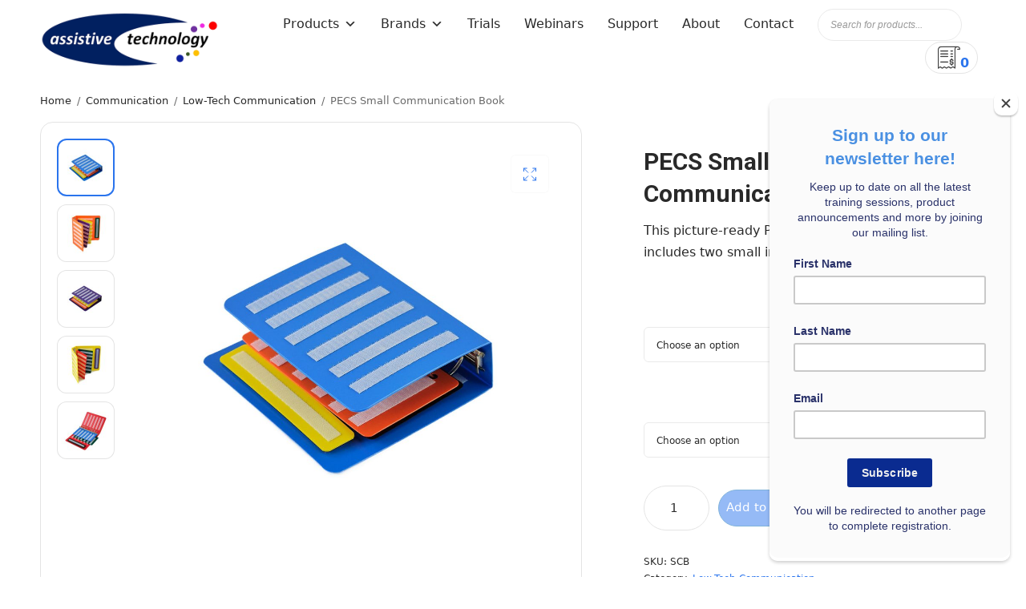

--- FILE ---
content_type: text/html; charset=UTF-8
request_url: https://assistive.co.nz/product/pecs-small-communication-book/
body_size: 35770
content:
<!doctype html>
<html lang="en-NZ">
<head>
	<meta charset="UTF-8" />
	<meta name="viewport" content="width=device-width, initial-scale=1, maximum-scale=1, viewport-fit=cover">
	<link rel="profile" href="https://gmpg.org/xfn/11">
	<title>PECS Small Communication Book &#x2d; Assistive Technology</title>
	<style>img:is([sizes="auto" i], [sizes^="auto," i]) { contain-intrinsic-size: 3000px 1500px }</style>
	
<!-- The SEO Framework by Sybre Waaijer -->
<meta name="robots" content="max-snippet:-1,max-image-preview:standard,max-video-preview:-1" />
<link rel="canonical" href="https://assistive.co.nz/product/pecs-small-communication-book/" />
<meta name="description" content="This picture&#x2d;ready PECS communication book includes two small insert pages&#8230;" />
<meta name="theme-color" content="#012060" />
<meta property="og:type" content="product" />
<meta property="og:locale" content="en_GB" />
<meta property="og:site_name" content="Assistive Technology" />
<meta property="og:title" content="PECS Small Communication Book" />
<meta property="og:description" content="This picture&#x2d;ready PECS communication book includes two small insert pages&#8230;" />
<meta property="og:url" content="https://assistive.co.nz/product/pecs-small-communication-book/" />
<meta property="og:image" content="https://assistive.co.nz/wp-content/uploads/2021/08/SCB-BLH.jpg" />
<meta property="og:image:width" content="1280" />
<meta property="og:image:height" content="1280" />
<meta property="article:published_time" content="2021-08-09" />
<meta property="article:modified_time" content="2021-09-27" />
<meta name="twitter:card" content="summary_large_image" />
<meta name="twitter:title" content="PECS Small Communication Book" />
<meta name="twitter:description" content="This picture&#x2d;ready PECS communication book includes two small insert pages&#8230;" />
<meta name="twitter:image" content="https://assistive.co.nz/wp-content/uploads/2021/08/SCB-BLH.jpg" />
<script type="application/ld+json">{"@context":"https://schema.org","@graph":[{"@type":"WebSite","@id":"https://assistive.co.nz/#/schema/WebSite","url":"https://assistive.co.nz/","name":"Assistive Technology","description":"Making positive differences to enhance lives","inLanguage":"en-NZ","potentialAction":{"@type":"SearchAction","target":{"@type":"EntryPoint","urlTemplate":"https://assistive.co.nz/search/{search_term_string}/"},"query-input":"required name=search_term_string"},"publisher":{"@type":"Organization","@id":"https://assistive.co.nz/#/schema/Organization","name":"Assistive Technology","url":"https://assistive.co.nz/","logo":{"@type":"ImageObject","url":"https://assistive.co.nz/wp-content/uploads/2021/08/cropped-cropped-AT-DTSL-Transparent-Logo-512x512-1.png","contentUrl":"https://assistive.co.nz/wp-content/uploads/2021/08/cropped-cropped-AT-DTSL-Transparent-Logo-512x512-1.png","width":512,"height":160,"contentSize":"44103"}}},{"@type":"WebPage","@id":"https://assistive.co.nz/product/pecs-small-communication-book/","url":"https://assistive.co.nz/product/pecs-small-communication-book/","name":"PECS Small Communication Book &#x2d; Assistive Technology","description":"This picture&#x2d;ready PECS communication book includes two small insert pages&#8230;","inLanguage":"en-NZ","isPartOf":{"@id":"https://assistive.co.nz/#/schema/WebSite"},"breadcrumb":{"@type":"BreadcrumbList","@id":"https://assistive.co.nz/#/schema/BreadcrumbList","itemListElement":[{"@type":"ListItem","position":1,"item":"https://assistive.co.nz/","name":"Assistive Technology"},{"@type":"ListItem","position":2,"item":"https://assistive.co.nz/shop/","name":"Shop"},{"@type":"ListItem","position":3,"name":"PECS Small Communication Book"}]},"potentialAction":{"@type":"ReadAction","target":"https://assistive.co.nz/product/pecs-small-communication-book/"},"datePublished":"2021-08-09","dateModified":"2021-09-27"}]}</script>
<!-- / The SEO Framework by Sybre Waaijer | 51.73ms meta | 26.71ms boot -->

<link rel='dns-prefetch' href='//www.googletagmanager.com' />
<link rel='dns-prefetch' href='//fonts.googleapis.com' />
<link rel="alternate" type="application/rss+xml" title="Assistive Technology &raquo; Feed" href="https://assistive.co.nz/feed/" />
<link rel="alternate" type="application/rss+xml" title="Assistive Technology &raquo; Comments Feed" href="https://assistive.co.nz/comments/feed/" />
<link rel="preload" href="https://fonts.googleapis.com/css2?family=Roboto:ital,wght@0,700;0,900;1,400" as="style" media="all" onload="this.onload=null;this.rel='stylesheet'">
<link rel="stylesheet" href="https://fonts.googleapis.com/css2?family=Roboto:ital,wght@0,700;0,900;1,400" media="all">
<noscript><link rel="stylesheet" href="https://fonts.googleapis.com/css2?family=Roboto:ital,wght@0,700;0,900;1,400" media="all"></noscript>
<!--[if IE]><link rel="stylesheet" href="https://fonts.googleapis.com/css2?family=Roboto:ital,wght@0,700;0,900;1,400" media="all"><![endif]-->
<style id='classic-theme-styles-inline-css' type='text/css'>
/*! This file is auto-generated */
.wp-block-button__link{color:#fff;background-color:#32373c;border-radius:9999px;box-shadow:none;text-decoration:none;padding:calc(.667em + 2px) calc(1.333em + 2px);font-size:1.125em}.wp-block-file__button{background:#32373c;color:#fff;text-decoration:none}
</style>
<style id='global-styles-inline-css' type='text/css'>
:root{--wp--preset--aspect-ratio--square: 1;--wp--preset--aspect-ratio--4-3: 4/3;--wp--preset--aspect-ratio--3-4: 3/4;--wp--preset--aspect-ratio--3-2: 3/2;--wp--preset--aspect-ratio--2-3: 2/3;--wp--preset--aspect-ratio--16-9: 16/9;--wp--preset--aspect-ratio--9-16: 9/16;--wp--preset--color--black: #000000;--wp--preset--color--cyan-bluish-gray: #abb8c3;--wp--preset--color--white: #ffffff;--wp--preset--color--pale-pink: #f78da7;--wp--preset--color--vivid-red: #cf2e2e;--wp--preset--color--luminous-vivid-orange: #ff6900;--wp--preset--color--luminous-vivid-amber: #fcb900;--wp--preset--color--light-green-cyan: #7bdcb5;--wp--preset--color--vivid-green-cyan: #00d084;--wp--preset--color--pale-cyan-blue: #8ed1fc;--wp--preset--color--vivid-cyan-blue: #0693e3;--wp--preset--color--vivid-purple: #9b51e0;--wp--preset--gradient--vivid-cyan-blue-to-vivid-purple: linear-gradient(135deg,rgba(6,147,227,1) 0%,rgb(155,81,224) 100%);--wp--preset--gradient--light-green-cyan-to-vivid-green-cyan: linear-gradient(135deg,rgb(122,220,180) 0%,rgb(0,208,130) 100%);--wp--preset--gradient--luminous-vivid-amber-to-luminous-vivid-orange: linear-gradient(135deg,rgba(252,185,0,1) 0%,rgba(255,105,0,1) 100%);--wp--preset--gradient--luminous-vivid-orange-to-vivid-red: linear-gradient(135deg,rgba(255,105,0,1) 0%,rgb(207,46,46) 100%);--wp--preset--gradient--very-light-gray-to-cyan-bluish-gray: linear-gradient(135deg,rgb(238,238,238) 0%,rgb(169,184,195) 100%);--wp--preset--gradient--cool-to-warm-spectrum: linear-gradient(135deg,rgb(74,234,220) 0%,rgb(151,120,209) 20%,rgb(207,42,186) 40%,rgb(238,44,130) 60%,rgb(251,105,98) 80%,rgb(254,248,76) 100%);--wp--preset--gradient--blush-light-purple: linear-gradient(135deg,rgb(255,206,236) 0%,rgb(152,150,240) 100%);--wp--preset--gradient--blush-bordeaux: linear-gradient(135deg,rgb(254,205,165) 0%,rgb(254,45,45) 50%,rgb(107,0,62) 100%);--wp--preset--gradient--luminous-dusk: linear-gradient(135deg,rgb(255,203,112) 0%,rgb(199,81,192) 50%,rgb(65,88,208) 100%);--wp--preset--gradient--pale-ocean: linear-gradient(135deg,rgb(255,245,203) 0%,rgb(182,227,212) 50%,rgb(51,167,181) 100%);--wp--preset--gradient--electric-grass: linear-gradient(135deg,rgb(202,248,128) 0%,rgb(113,206,126) 100%);--wp--preset--gradient--midnight: linear-gradient(135deg,rgb(2,3,129) 0%,rgb(40,116,252) 100%);--wp--preset--font-size--small: 13px;--wp--preset--font-size--medium: 20px;--wp--preset--font-size--large: 36px;--wp--preset--font-size--x-large: 42px;--wp--preset--spacing--20: 0.44rem;--wp--preset--spacing--30: 0.67rem;--wp--preset--spacing--40: 1rem;--wp--preset--spacing--50: 1.5rem;--wp--preset--spacing--60: 2.25rem;--wp--preset--spacing--70: 3.38rem;--wp--preset--spacing--80: 5.06rem;--wp--preset--shadow--natural: 6px 6px 9px rgba(0, 0, 0, 0.2);--wp--preset--shadow--deep: 12px 12px 50px rgba(0, 0, 0, 0.4);--wp--preset--shadow--sharp: 6px 6px 0px rgba(0, 0, 0, 0.2);--wp--preset--shadow--outlined: 6px 6px 0px -3px rgba(255, 255, 255, 1), 6px 6px rgba(0, 0, 0, 1);--wp--preset--shadow--crisp: 6px 6px 0px rgba(0, 0, 0, 1);}:where(.is-layout-flex){gap: 0.5em;}:where(.is-layout-grid){gap: 0.5em;}body .is-layout-flex{display: flex;}.is-layout-flex{flex-wrap: wrap;align-items: center;}.is-layout-flex > :is(*, div){margin: 0;}body .is-layout-grid{display: grid;}.is-layout-grid > :is(*, div){margin: 0;}:where(.wp-block-columns.is-layout-flex){gap: 2em;}:where(.wp-block-columns.is-layout-grid){gap: 2em;}:where(.wp-block-post-template.is-layout-flex){gap: 1.25em;}:where(.wp-block-post-template.is-layout-grid){gap: 1.25em;}.has-black-color{color: var(--wp--preset--color--black) !important;}.has-cyan-bluish-gray-color{color: var(--wp--preset--color--cyan-bluish-gray) !important;}.has-white-color{color: var(--wp--preset--color--white) !important;}.has-pale-pink-color{color: var(--wp--preset--color--pale-pink) !important;}.has-vivid-red-color{color: var(--wp--preset--color--vivid-red) !important;}.has-luminous-vivid-orange-color{color: var(--wp--preset--color--luminous-vivid-orange) !important;}.has-luminous-vivid-amber-color{color: var(--wp--preset--color--luminous-vivid-amber) !important;}.has-light-green-cyan-color{color: var(--wp--preset--color--light-green-cyan) !important;}.has-vivid-green-cyan-color{color: var(--wp--preset--color--vivid-green-cyan) !important;}.has-pale-cyan-blue-color{color: var(--wp--preset--color--pale-cyan-blue) !important;}.has-vivid-cyan-blue-color{color: var(--wp--preset--color--vivid-cyan-blue) !important;}.has-vivid-purple-color{color: var(--wp--preset--color--vivid-purple) !important;}.has-black-background-color{background-color: var(--wp--preset--color--black) !important;}.has-cyan-bluish-gray-background-color{background-color: var(--wp--preset--color--cyan-bluish-gray) !important;}.has-white-background-color{background-color: var(--wp--preset--color--white) !important;}.has-pale-pink-background-color{background-color: var(--wp--preset--color--pale-pink) !important;}.has-vivid-red-background-color{background-color: var(--wp--preset--color--vivid-red) !important;}.has-luminous-vivid-orange-background-color{background-color: var(--wp--preset--color--luminous-vivid-orange) !important;}.has-luminous-vivid-amber-background-color{background-color: var(--wp--preset--color--luminous-vivid-amber) !important;}.has-light-green-cyan-background-color{background-color: var(--wp--preset--color--light-green-cyan) !important;}.has-vivid-green-cyan-background-color{background-color: var(--wp--preset--color--vivid-green-cyan) !important;}.has-pale-cyan-blue-background-color{background-color: var(--wp--preset--color--pale-cyan-blue) !important;}.has-vivid-cyan-blue-background-color{background-color: var(--wp--preset--color--vivid-cyan-blue) !important;}.has-vivid-purple-background-color{background-color: var(--wp--preset--color--vivid-purple) !important;}.has-black-border-color{border-color: var(--wp--preset--color--black) !important;}.has-cyan-bluish-gray-border-color{border-color: var(--wp--preset--color--cyan-bluish-gray) !important;}.has-white-border-color{border-color: var(--wp--preset--color--white) !important;}.has-pale-pink-border-color{border-color: var(--wp--preset--color--pale-pink) !important;}.has-vivid-red-border-color{border-color: var(--wp--preset--color--vivid-red) !important;}.has-luminous-vivid-orange-border-color{border-color: var(--wp--preset--color--luminous-vivid-orange) !important;}.has-luminous-vivid-amber-border-color{border-color: var(--wp--preset--color--luminous-vivid-amber) !important;}.has-light-green-cyan-border-color{border-color: var(--wp--preset--color--light-green-cyan) !important;}.has-vivid-green-cyan-border-color{border-color: var(--wp--preset--color--vivid-green-cyan) !important;}.has-pale-cyan-blue-border-color{border-color: var(--wp--preset--color--pale-cyan-blue) !important;}.has-vivid-cyan-blue-border-color{border-color: var(--wp--preset--color--vivid-cyan-blue) !important;}.has-vivid-purple-border-color{border-color: var(--wp--preset--color--vivid-purple) !important;}.has-vivid-cyan-blue-to-vivid-purple-gradient-background{background: var(--wp--preset--gradient--vivid-cyan-blue-to-vivid-purple) !important;}.has-light-green-cyan-to-vivid-green-cyan-gradient-background{background: var(--wp--preset--gradient--light-green-cyan-to-vivid-green-cyan) !important;}.has-luminous-vivid-amber-to-luminous-vivid-orange-gradient-background{background: var(--wp--preset--gradient--luminous-vivid-amber-to-luminous-vivid-orange) !important;}.has-luminous-vivid-orange-to-vivid-red-gradient-background{background: var(--wp--preset--gradient--luminous-vivid-orange-to-vivid-red) !important;}.has-very-light-gray-to-cyan-bluish-gray-gradient-background{background: var(--wp--preset--gradient--very-light-gray-to-cyan-bluish-gray) !important;}.has-cool-to-warm-spectrum-gradient-background{background: var(--wp--preset--gradient--cool-to-warm-spectrum) !important;}.has-blush-light-purple-gradient-background{background: var(--wp--preset--gradient--blush-light-purple) !important;}.has-blush-bordeaux-gradient-background{background: var(--wp--preset--gradient--blush-bordeaux) !important;}.has-luminous-dusk-gradient-background{background: var(--wp--preset--gradient--luminous-dusk) !important;}.has-pale-ocean-gradient-background{background: var(--wp--preset--gradient--pale-ocean) !important;}.has-electric-grass-gradient-background{background: var(--wp--preset--gradient--electric-grass) !important;}.has-midnight-gradient-background{background: var(--wp--preset--gradient--midnight) !important;}.has-small-font-size{font-size: var(--wp--preset--font-size--small) !important;}.has-medium-font-size{font-size: var(--wp--preset--font-size--medium) !important;}.has-large-font-size{font-size: var(--wp--preset--font-size--large) !important;}.has-x-large-font-size{font-size: var(--wp--preset--font-size--x-large) !important;}
:where(.wp-block-post-template.is-layout-flex){gap: 1.25em;}:where(.wp-block-post-template.is-layout-grid){gap: 1.25em;}
:where(.wp-block-columns.is-layout-flex){gap: 2em;}:where(.wp-block-columns.is-layout-grid){gap: 2em;}
:root :where(.wp-block-pullquote){font-size: 1.5em;line-height: 1.6;}
</style>
<style id='woocommerce-inline-inline-css' type='text/css'>
.woocommerce form .form-row .required { visibility: visible; }
</style>
<link rel='stylesheet' id='wpo_min-header-0-css' href='https://assistive.co.nz/wp-content/cache/wpo-minify/1756678251/assets/wpo-minify-header-965fa5b8.min.css' type='text/css' media='all' />
<style id='wpo_min-header-0-inline-css' type='text/css'>
[data-font="Dashicons"]:before{font-family:'Dashicons'!important;content:attr(data-icon)!important;speak:none!important;font-weight:normal!important;font-variant:normal!important;text-transform:none!important;line-height:1!important;font-style:normal!important;-webkit-font-smoothing:antialiased!important;-moz-osx-font-smoothing:grayscale!important}
.logo-holder .logolink .logoimg{max-height:70px}.logo-holder .logolink .logoimg[src$=".svg"]{max-height:100%;height:70px}@media screen and (max-width:1067px){.header .logo-holder .logolink .logoimg{max-height:35px}.header .logo-holder .logolink .logoimg[src$=".svg"]{max-height:100%;height:35px}}h1,h2,h3,h4,h5,h6,q,blockquote,.post-content blockquote,.widget .thb-widget-title{font-family:Roboto!important}
:root{--yith-wccl-tooltip-background:#03bfac;--yith-wccl-tooltip-text-color:#ffffff;--yith-wccl-select-option-size:40px;--yith-wccl-select-option-radius:50%}
:root{--yith-wapo-required-option-color:#AF2323;--yith-wapo-checkbox-style:50%;--yith-wapo-color-swatch-style:2px;--yith-wapo-label-font-size:16px;--yith-wapo-description-font-size:12px;--yith-wapo-color-swatch-size:40px;--yith-wapo-block-padding:0px 0px 0px 0px;--yith-wapo-block-background-color:#ffffff;--yith-wapo-accent-color-color:#03bfac;--yith-wapo-form-border-color-color:#7a7a7a;--yith-wapo-price-box-colors-text:#474747;--yith-wapo-price-box-colors-background:#ffffff;--yith-wapo-uploads-file-colors-background:#f3f3f3;--yith-wapo-uploads-file-colors-border:#c4c4c4;--yith-wapo-tooltip-colors-text:#ffffff;--yith-wapo-tooltip-colors-background:#03bfac}
:root{--ywraq_layout_button_bg_color:#0066b4;--ywraq_layout_button_bg_color_hover:#044a80;--ywraq_layout_button_border_color:#0066b4;--ywraq_layout_button_border_color_hover:#044a80;--ywraq_layout_button_color:#ffffff;--ywraq_layout_button_color_hover:#ffffff;--ywraq_checkout_button_bg_color:#0066b4;--ywraq_checkout_button_bg_color_hover:#044a80;--ywraq_checkout_button_border_color:#0066b4;--ywraq_checkout_button_border_color_hover:#044a80;--ywraq_checkout_button_color:#ffffff;--ywraq_checkout_button_color_hover:#ffffff;--ywraq_accept_button_bg_color:#0066b4;--ywraq_accept_button_bg_color_hover:#044a80;--ywraq_accept_button_border_color:#0066b4;--ywraq_accept_button_border_color_hover:#044a80;--ywraq_accept_button_color:#ffffff;--ywraq_accept_button_color_hover:#ffffff;--ywraq_reject_button_bg_color:transparent;--ywraq_reject_button_bg_color_hover:#CC2B2B;--ywraq_reject_button_border_color:#CC2B2B;--ywraq_reject_button_border_color_hover:#CC2B2B;--ywraq_reject_button_color:#CC2B2B;--ywraq_reject_button_color_hover:#ffffff}.woocommerce.single-product button.single_add_to_cart_button.button{margin-right:5px}.woocommerce.single-product .product .yith-ywraq-add-to-quote{display:inline-block;vertical-align:middle;margin-top:5px}.single_variation_wrap .variations_button button.button{display:none!important}
</style>
<script type="text/template" id="tmpl-variation-template">
	<div class="woocommerce-variation-description">{{{ data.variation.variation_description }}}</div>
	<div class="woocommerce-variation-price">{{{ data.variation.price_html }}}</div>
	<div class="woocommerce-variation-availability">{{{ data.variation.availability_html }}}</div>
</script>
<script type="text/template" id="tmpl-unavailable-variation-template">
	<p role="alert">Sorry, this product is unavailable. Please choose a different combination.</p>
</script>
<script type="text/javascript" src="https://assistive.co.nz/wp-includes/js/jquery/jquery.min.js" id="jquery-core-js"></script>
<script type="text/javascript" src="https://assistive.co.nz/wp-includes/js/jquery/jquery-migrate.min.js" id="jquery-migrate-js"></script>
<script type="text/javascript" id="jquery-js-after">
/* <![CDATA[ */

					function optimocha_getCookie(name) {
						var v = document.cookie.match("(^|;) ?" + name + "=([^;]*)(;|$)");
						return v ? v[2] : null;
					}

					function optimocha_check_wc_cart_script() {
					var cart_src = "https://assistive.co.nz/wp-content/plugins/woocommerce/assets/js/frontend/cart-fragments.min.js";
					var script_id = "optimocha_loaded_wc_cart_fragments";

						if( document.getElementById(script_id) !== null ) {
							return false;
						}

						if( optimocha_getCookie("woocommerce_cart_hash") ) {
							var script = document.createElement("script");
							script.id = script_id;
							script.src = cart_src;
							script.async = true;
							document.head.appendChild(script);
						}
					}

					optimocha_check_wc_cart_script();
					document.addEventListener("click", function(){setTimeout(optimocha_check_wc_cart_script,1000);});
					
/* ]]> */
</script>
<script type="text/javascript" src="https://assistive.co.nz/wp-content/plugins/woocommerce/assets/js/jquery-blockui/jquery.blockUI.min.js" id="jquery-blockui-js" data-wp-strategy="defer"></script>
<script type="text/javascript" id="wc-add-to-cart-js-extra">
/* <![CDATA[ */
var wc_add_to_cart_params = {"ajax_url":"\/wp-admin\/admin-ajax.php","wc_ajax_url":"\/?wc-ajax=%%endpoint%%","i18n_view_cart":"View cart","cart_url":"https:\/\/assistive.co.nz\/cart\/","is_cart":"","cart_redirect_after_add":"no"};
/* ]]> */
</script>
<script type="text/javascript" src="https://assistive.co.nz/wp-content/plugins/woocommerce/assets/js/frontend/add-to-cart.min.js" id="wc-add-to-cart-js" defer="defer" data-wp-strategy="defer"></script>
<script type="text/javascript" src="https://assistive.co.nz/wp-content/plugins/woocommerce/assets/js/zoom/jquery.zoom.min.js" id="zoom-js" defer="defer" data-wp-strategy="defer"></script>
<script type="text/javascript" src="https://assistive.co.nz/wp-content/plugins/woocommerce/assets/js/photoswipe/photoswipe.min.js" id="photoswipe-js" defer="defer" data-wp-strategy="defer"></script>
<script type="text/javascript" src="https://assistive.co.nz/wp-content/plugins/woocommerce/assets/js/photoswipe/photoswipe-ui-default.min.js" id="photoswipe-ui-default-js" defer="defer" data-wp-strategy="defer"></script>
<script type="text/javascript" src="https://assistive.co.nz/wp-content/plugins/woocommerce/assets/js/js-cookie/js.cookie.min.js" id="js-cookie-js" defer="defer" data-wp-strategy="defer"></script>
<script type="text/javascript" id="woocommerce-js-extra">
/* <![CDATA[ */
var woocommerce_params = {"ajax_url":"\/wp-admin\/admin-ajax.php","wc_ajax_url":"\/?wc-ajax=%%endpoint%%","i18n_password_show":"Show password","i18n_password_hide":"Hide password"};
/* ]]> */
</script>
<script type="text/javascript" src="https://assistive.co.nz/wp-content/plugins/woocommerce/assets/js/frontend/woocommerce.min.js" id="woocommerce-js" defer="defer" data-wp-strategy="defer"></script>
<script type="text/javascript" src="https://assistive.co.nz/wp-includes/js/underscore.min.js" id="underscore-js"></script>
<script type="text/javascript" id="wp-util-js-extra">
/* <![CDATA[ */
var _wpUtilSettings = {"ajax":{"url":"\/wp-admin\/admin-ajax.php"}};
/* ]]> */
</script>
<script type="text/javascript" src="https://assistive.co.nz/wp-includes/js/wp-util.min.js" id="wp-util-js"></script>
<script type="text/javascript" src="https://assistive.co.nz/wp-content/plugins/woocommerce/assets/js/selectWoo/selectWoo.full.js" id="selectWoo-js"></script>

<!-- Google tag (gtag.js) snippet added by Site Kit -->
<!-- Google Analytics snippet added by Site Kit -->
<script type="text/javascript" src="https://www.googletagmanager.com/gtag/js?id=G-57VQ7NTVGE" id="google_gtagjs-js" async></script>
<script type="text/javascript" id="google_gtagjs-js-after">
/* <![CDATA[ */
window.dataLayer = window.dataLayer || [];function gtag(){dataLayer.push(arguments);}
gtag("set","linker",{"domains":["assistive.co.nz"]});
gtag("js", new Date());
gtag("set", "developer_id.dZTNiMT", true);
gtag("config", "G-57VQ7NTVGE");
/* ]]> */
</script>
<link rel="https://api.w.org/" href="https://assistive.co.nz/wp-json/" /><link rel="alternate" title="JSON" type="application/json" href="https://assistive.co.nz/wp-json/wp/v2/product/1046" /><link rel="EditURI" type="application/rsd+xml" title="RSD" href="https://assistive.co.nz/xmlrpc.php?rsd" />
<link rel="alternate" title="oEmbed (JSON)" type="application/json+oembed" href="https://assistive.co.nz/wp-json/oembed/1.0/embed?url=https%3A%2F%2Fassistive.co.nz%2Fproduct%2Fpecs-small-communication-book%2F" />
<link rel="alternate" title="oEmbed (XML)" type="text/xml+oembed" href="https://assistive.co.nz/wp-json/oembed/1.0/embed?url=https%3A%2F%2Fassistive.co.nz%2Fproduct%2Fpecs-small-communication-book%2F&#038;format=xml" />
<meta name="generator" content="Site Kit by Google 1.158.0" /><script id="mcjs">!function(c,h,i,m,p){m=c.createElement(h),p=c.getElementsByTagName(h)[0],m.async=1,m.src=i,p.parentNode.insertBefore(m,p)}(document,"script","https://chimpstatic.com/mcjs-connected/js/users/319ae207cc9ae533ccc752a32/2f7cc7eb8acf4fc22a1217db9.js");</script>		<style>
			.dgwt-wcas-ico-magnifier,.dgwt-wcas-ico-magnifier-handler{max-width:20px}.dgwt-wcas-search-wrapp{max-width:600px}		</style>
		
<!-- Google Tag Manager snippet added by Site Kit -->
<script type="text/javascript">
/* <![CDATA[ */

			( function( w, d, s, l, i ) {
				w[l] = w[l] || [];
				w[l].push( {'gtm.start': new Date().getTime(), event: 'gtm.js'} );
				var f = d.getElementsByTagName( s )[0],
					j = d.createElement( s ), dl = l != 'dataLayer' ? '&l=' + l : '';
				j.async = true;
				j.src = 'https://www.googletagmanager.com/gtm.js?id=' + i + dl;
				f.parentNode.insertBefore( j, f );
			} )( window, document, 'script', 'dataLayer', 'GTM-5JXHM4P' );
			
/* ]]> */
</script>

<!-- End Google Tag Manager snippet added by Site Kit -->
<link rel="icon" href="https://assistive.co.nz/wp-content/uploads/2021/12/cropped-Rainbow3-Favicon-32x32.png" sizes="32x32" />
<link rel="icon" href="https://assistive.co.nz/wp-content/uploads/2021/12/cropped-Rainbow3-Favicon-192x192.png" sizes="192x192" />
<link rel="apple-touch-icon" href="https://assistive.co.nz/wp-content/uploads/2021/12/cropped-Rainbow3-Favicon-180x180.png" />
<meta name="msapplication-TileImage" content="https://assistive.co.nz/wp-content/uploads/2021/12/cropped-Rainbow3-Favicon-270x270.png" />
		<style type="text/css" id="wp-custom-css">
			/**CSS Edited by John**/
/**Product Images Blend Mode**/

figure.product-thumbnail {
	mix-blend-mode: multiply;
}

/**Colour Tick White-Border**/
.atawc-swatches .swatch-color.tick_sign.selected:before, .swatch.swatch-label.selected.tick_sign:before, .swatch.swatch-image.selected.tick_sign:before {
	filter: drop-shadow(2px 0px 0px white) drop-shadow(-2px 0px 0px white) drop-shadow(0px 2px 0px white) drop-shadow(0px -2px 0px white);
}

/**Fix Product Short Description**/
.thb-product-detail .product-information .price {
	display: none;
}

.thb-product-detail .product-information .entry-summary .woocommerce-product-details__short-description {
	margin-top: 12px;
}

/**Fix Quote Button Position**/
.single-product.woocommerce form.cart, .single-product.woocommerce .woocommerce-variation-add-to-cart {
	display: contents !important;
}

.woocommerce.single-product .product .yith-ywraq-add-to-quote {
	margin-top: 0;
}

/**Fix Quote Button Sizing and Colouring**/

.woocommerce ul.products li.product a.add-request-quote-button.button, .wp-block-post.product a.add-request-quote-button.button, a.add-request-quote-button.button {
	font-size: 15px;
	padding: 10px 5px;
}

a.button.product_type_variable.add_to_cart_button {
    background: #fff;
    color: #1465ea;
    border: 2px solid;
}

a.button.product_type_variable.add_to_cart_button:hover {
    background: #ffffff59;
}

/**Slider Border Radius**/

div.metaslider .theme-default .nivoSlider, .metaslider .flex-viewport {
	border-radius: 18px;
	background: #f5f5f7;
	aspect-ratio: 1230 / 483;
}

/**Hide Cart in Navigation Bar**/

.small-3.large-3.columns{
	display: none !important;
}

/**Clean Up Mini Quote Button (Nav)**/

.thb-full-menu .menu-item .widget_ywraq_mini_list_quote, #mega-menu-nav-menu .widget_ywraq_mini_list_quote {
	margin: 1px -20px 0;
	border-radius: 50px;
	max-height: 40px;
}

.widget_ywraq_mini_list_quote .raq-info {
	border: none;
	padding: 5px 10px;
	margin: 0 0 0 5px;
}

.thb-full-menu .menu-item .widget_ywraq_mini_list_quote .yith-ywraq-list-content, #mega-menu-nav-menu .widget_ywraq_mini_list_quote .yith-ywraq-list-content  {
	right: auto;
	margin-left: -238px;
	border-radius: 20px;
}

.widget_ywraq_mini_list_quote .yith-ywraq-list-content:before {
	right: auto;
}

/**Clean Up Mini Quote Button (Sidebar)**/

.thb-fixed .widget_ywraq_mini_list_quote {
	width: 100%;
	margin: 0 0 12px;
}

.thb-fixed .yith-ywraq-list-content {
	border-radius: 20px;
}

/**Search Bar**/

.dgwt-wcas-search-wrapp {
	max-width: auto;
	min-width: 75px;
	width: 100%;
	margin-top: 2px;
}

.dgwt-wcas-sf-wrapp input[type=search].dgwt-wcas-search-input {
	border-radius: 20px;
	border: 1px solid #EAEAEA;
    color: #909090;
    font-size: 12px;
    font-weight: 400;
    background: #fff;
    max-width: 100%;
    outline: 0;
    font-family: Arial;
    -webkit-box-shadow: none;
    -moz-box-shadow: none;
    box-shadow: none;
    -webkit-appearance: none;
    -moz-appearance: none;
    appearance: none;
}

.dgwt-wcas-preloader {
	right: 0 !important;
}

/**Hide Search Button**/

.dgwt-wcas-sf-wrapp button.dgwt-wcas-search-submit {
	display: none;
}

/**Navigation Bar Resize**/

.small-6.large-6.columns {
	max-width: 100%;
	flex: 0 0 75%;
}

/**Mini Quote List**/

.widget_ywraq_mini_list_quote ul.yith-ywraq-list {
	overflow-x: hidden;
}

ul.yith-ywraq-list img {
	float: left;
	padding-right: 5px;
}

/**Navigation Bar Height Dynamic Resize**/

.logo-holder {
	padding: 10px 0;
}

.header.fixed.headroom--not-top.headroom .logo-holder {
	padding: 0;
}

.header.fixed.headroom--not-top.headroom .logo-holder .logolink .logoimg {
	max-height: 50px;
	transition: all ease-in-out 0.2s;
}

/**Nav Bar Transparent Blur**/
.header.fixed.headroom--not-top.headroom--unpinned,.header.fixed.headroom--not-top.headroom--pinned {
    background: #ffffffe3;
    backdrop-filter: saturate(180%) blur(10px);
		-webkit-backdrop-filter: saturate(180%) blur(10px);
}

.header:after {
	background: transparent;
}

/*.logoimg, .logo-holder {
	transition: all ease-in 0s;
}*/

/**Add to Quote Button**/

.woocommerce .add-request-quote-button.button, .woocommerce .add-request-quote-button-addons.button, .yith-wceop-ywraq-button-wrapper .add-request-quote-button.button, .yith-wceop-ywraq-button-wrapper .add-request-quote-button-addons.button
{
	display: inline-block;
	margin-bottom: 0;
    align-items: center;
    justify-content: center;
    text-align: center;
    min-height: 46px;
    line-height: 1.5;
    background: #2A74ED !important;
    color: #fff;
    padding: 10px 25px;
	width: 100%;
    max-width: 100%;
    font-size: 15px;
    font-weight: 500;
    border: 0;
    outline: 0;
    position: relative;
    cursor: pointer;
    border-radius: 6px;
	border-radius: 6px;
    margin-top: auto;
    padding-right: 5px;
    padding-left: 5px;
    -webkit-appearance: none;
    -moz-appearance: none;
    appearance: none;
	transition: all 0.25s cubic-bezier(0.104, 0.204, 0.492, 1);
}

.yith-ywraq-add-to-quote {
	margin-top: auto;
}

.woocommerce .add-request-quote-button.button:hover, .woocommerce .add-request-quote-button-addons.button:hover, .yith-wceop-ywraq-button-wrapper .add-request-quote-button.button:hover, .yith-wceop-ywraq-button-wrapper .add-request-quote-button-addons.button:hover
{
	background: #1465ea !important;
}

.product-information .yith-ywraq-add-button.show {
    width: 120px;
}

#mega-menu-nav-menu .widget_ywraq_mini_list_quote {
	background: #fff;
}

/**Hide Next/Previous Product Breadcrumb**/

.thb-product-nav {
	display: none;
}

/**Hide Filter Bar (Products)**/

.thb-filter-bar{
	display: none;
}

/**Navigation Right Justified**/

.header .thb-navbar {
	margin: 0 0 0 auto;
}

/**Mailchimp Form (Homepage)**/

.an_mailchimp_wrapper label {
	display: block;
}

.an_mailchimp_wrapper input {
	width: 100%;
	margin: 0;
	border-radius: 60px;
}

/**Quote Page Fix**/
form#yith-ywraq-default-form label, form#yith-ywraq-default-form input, form#yith-ywraq-default-form textarea {
	display: block;
	width: 100%;
	border-radius: 20px;
}

.select2-container {
    display: none;
}

select#funder.select2-hidden-accessible {
	clip: auto !important;
	height: 44px !important;
	margin: 0px !important;
	padding: 0 15px !important;
	position: relative !important;
	width: 100% !important;
	 border: 1px solid #EAEAEA !important;
}

.form-row.nzonly.form-row-wide {
	margin-bottom: 20px;
}

.ywraq-form-table-wrapper.wide .yith-ywraq-mail-form-wrapper {
	display: inline-block;
}

/**Cover Z-Index Fix**/
.ek-linked-block a.editorskit-block-link {
	z-index: 2;
}

/**Mobile Menu Hide 2nd Search Bar**/
.mobile-menu-top .dgwt-wcas-sf-wrapp {
	display: none;
}

/**Nav Bar Shadow**/

.header.fixed.thb-fixed-shadow-style1:before {
	box-shadow: none;
	animation: fadein 1s;
}

.header.fixed.headroom--not-top.headroom:before {
		box-shadow: 0 5px 10px rgb(0 0 0 / 10%);
	animation: fadein 1s;
}

/**Quote Request Page**/
.yith-ywraq-mail-form-wrapper {
		background: #e8e8e8;
	border-radius: 20px;
}

.yith-ywraq-mail-form-wrapper h3.form-row.form-row-wide, .yith-ywraq-mail-form-wrapper h3.form-row.form-row-first, .yith-ywraq-mail-form-wrapper h3.form-row.form-row-last {
	font-size: 16pt;
}

.yith-ywraq-mail-form-wrapper span.optional, .select2.select2-container--default {
	display: none;
}

select#funder {
	background: #fff url(https://assistive.co.nz/wp-content/themes/smart-home/assets/css/../img/select_arrow.png) calc(100% - 15px) 20px no-repeat;
	border-radius: 20px;
}

.yith-ywraq-mail-form-wrapper .form-row {
	margin: 0;
}

.yith-ywraq-mail-form-wrapper h3.form-row.form-row-first {
	margin: 20px 0;
}

.yith-ywraq-mail-form-wrapper p#address_2_field, .yith-ywraq-mail-form-wrapper p#address_3_field {
	margin: 10px 0 0;
}

.yith-ywraq-mail-form-wrapper strong {
	border: 1px solid #EAEAEA;
  padding: 14px 15px;
	border-radius: 100px;
	font-size: 12px;
	font-weight: 400;
}

.yith-ywraq-mail-form-wrapper .form-row.form-row-wide {
	padding-top: 5px;
}

.yith-ywraq-mail-form-wrapper .form-row label {
	margin: 0px;
}

/**Product Textbox Change**/
.yith-wapo-option {
	min-width: 100%;
}

.yith-wapo-block .yith-wapo-addon .yith-wapo-option .tooltip span {
	background: #2A74ED;
}

.yith-wapo-block .yith-wapo-addon .yith-wapo-option .tooltip span:after {
	border-top-color: #2A74ED;
}

/**Round Buttons**/
#yith-ywraq-form .update-list-wrapper input[type="submit"], a.button.wc-backward.yith-ywraq-before-table-wc-backward {
	border-radius: 60px;
}

/**Slide Nav Inside (Homepage)**/

.metaslider .theme-default .nivo-controlNav {
    text-align: center;
    padding: 0;
    position: relative;
    top: -50px;
    display: block;
    z-index: 10;
    margin-bottom: -63px;
	opacity: 1;
	pointer-events: none;
}

.metaslider .flex-control-nav {
		text-align: center;
    padding: 0;
    position: relative;
    top: -20px;
    display: block;
    z-index: 10;
		opacity: 1;
		pointer-events: auto;
}

.metaslider .flexslider {
	margin-bottom: -11px !important;
}

.flex-control-paging li a {
 border: 2px solid rgba(255, 255, 255, .5);
	width: 33px !important;
	backdrop-filter: saturate(180%) blur(5px);
}

.flex-control-paging li a.flex-active {
	border-color: rgba(0, 0, 0, 1);
	background: rgba(255, 255, 255, 1) !important;
	outline: 2px solid #fff !important;
}

div.metaslider .slider-wrapper .nivo-controlNav a {
	pointer-events: auto;
}

#metaslider_1560.flexslider {
	aspect-ratio: 1230 / 496;
}

/**Border-Radius 60ps**/
.woocommerce .add-request-quote-button.button, .woocommerce .add-request-quote-button-addons.button, .yith-wceop-ywraq-button-wrapper .add-request-quote-button.button, .yith-wceop-ywraq-button-wrapper .add-request-quote-button-addons.button, .products .product .thb-product-inner-wrapper .thb-product-inner-content .button, .products .product .thb-product-inner-wrapper .thb-product-inner-content .wc-block-grid__product .wc-block-grid__product-add-to-cart .wp-block-button__link, .products .wc-block-grid__product .wc-block-grid__product-add-to-cart .product .thb-product-inner-wrapper .thb-product-inner-content .wp-block-button__link, .wc-block-grid__products .wc-block-grid__product .wc-block-grid__product-add-to-cart .products .product .thb-product-inner-wrapper .thb-product-inner-content .wp-block-button__link, .wc-block-grid__products .product .thb-product-inner-wrapper .thb-product-inner-content .button, .products .wc-block-grid__product .wc-block-grid__product-add-to-cart .wc-block-grid__products .product .thb-product-inner-wrapper .thb-product-inner-content .wp-block-button__link, .wc-block-grid__products .product .thb-product-inner-wrapper .thb-product-inner-content .wc-block-grid__product .wc-block-grid__product-add-to-cart .wp-block-button__link, .wc-block-grid__products .wc-block-grid__product .wc-block-grid__product-add-to-cart .product .thb-product-inner-wrapper .thb-product-inner-content .wp-block-button__link {
	border-radius: 60px !important;
}

/**Mega-Menu (Used for Brands)**/
ul.mega-sub-menu a img {
	transition: 0.1s ease-out all;
}

ul.mega-sub-menu a img:hover {
	filter: drop-shadow(0px 0px 5px rgba(0,0,0,0.1));
	box-shadow: 0 0 0 2px #2a74ed;
	border-radius: 14px;
}

/*ul.mega-sub-menu a img:hover {
	transform: scale(1.05) perspective(50em) rotateX(10deg);
	filter: drop-shadow(0px 0px 5px rgba(0,0,0,0.1));
	transition: 0.2s ease-out all
}*/

/**Highlight 'New Products' in Menu**/
li#mega-menu-item-9651 a.mega-menu-link {
	background: #da4453 !important;
	color: #fff !important;
}

li#mega-menu-item-9651 a.mega-menu-link:hover {
	background: #2A74ED !important;
}

/**Z-Index fix on Mega Menu**/
#mega-menu-wrap-nav-menu #mega-menu-nav-menu[data-effect="fade_up"] li.mega-menu-item.mega-toggle-on > ul.mega-sub-menu, #mega-menu-wrap-nav-menu #mega-menu-nav-menu[data-effect="fade_up"] li.mega-menu-item.mega-menu-megamenu.mega-toggle-on ul.mega-sub-menu {
	z-index: 1;
}

/**DTSL Footer**/

div#text-12 img {
	width: 85%;
}

div#text-12 {
	position: relative;
	top: 10px;
}

/**HR Fix**/
.wp-block-separator {
	border-top: 1px solid rgba(0,0,0,0.07);
	border-bottom: 0;
}

/**Bold Fix**/
h1 strong, h2 strong, h3 strong, h4 strong, h5 strong, h6 strong, h1, h2, h3, h4, h5, h6 {
	font-weight: bold !important;
}

/**Mobile Menu Hide Items**/
#mobile-menu .menu-item-4094, #mobile-menu .menu-item-1974, li#mega-menu-item-8274 {
	display: none !important;
}

/**Colour Mobile Menu Quote List**/
.menu-item-8274 a {
	color: #2A74ED !important;
}

/**Mini Quote List Fix**/

@media only screen
and (min-width : 1024px) {
.widget_ywraq_mini_list_quote:hover .yith-ywraq-list-wrapper {
  min-height: 250px;
 top: 40px;
}

.widget_ywraq_mini_list_quote:hover .yith-ywraq-list-content {
  top: 30px;
}

.widget.woocommerce.widget_ywraq_mini_list_quote:hover .yith-ywraq-list-wrapper .yith-ywraq-list-content * {
 pointer-events:all !important;
  }

  #mega-menu-nav-menu .widget_ywraq_mini_list_quote .yith-ywraq-list-wrapper {
  left: -230px;
}
  #mega-menu-nav-menu .widget_ywraq_mini_list_quote .yith-ywraq-list-content {
    margin-left: 0;
  }
}

/**Border Radius with Background Padding Fix**/
.thb-border-radius.has-background, .wp-block-columns.has-white-background-color {
	padding: 42px;
}

/**Fix Container Padding**/
.wp-block-column:not(:first-child) {
	margin: inherit;
}

/**Fix Flex**/
.is-content-justification-left,.is-content-justification-center,.is-content-justification-right {
	display: flex;
}

.is-layout-flex {
	display: flex;
}

.wp-block-buttons {
	gap: 0.5em;
	flex-wrap: wrap;
}

.wp-block-embed .wp-block-embed__wrapper {
	border-radius: 16px;
}

.yith-wapo-block .options.per-row-5 {
	grid-template-columns: none !important;
}

/**YouTube Border Fix**/
.wp-block-embed.wp-has-aspect-ratio iframe, .wp-block-video video {
	border-radius: 16px;
}

figure.wp-block-embed.is-type-video {
	margin: 0 0 10px 0;
}

/**Embed Google Sheets**/
.wp-block-cover.aligncenter.has-background-dim.thb-border-radius.no-block-cover-padding iframe {
	border: 1px solid rgba(0,0,0,0.07);
	padding: 10px;
	background: #fff;
	border-radius: 10px !important;
}

/**Anchor Offset**/
h1h4:target, h2:target, h3:target, h4:target, h5:target, h6:target { scroll-margin-top: 12.5vh; }

/**Scroll to Top**/
#scroll_to_top {
	background: #fff;
}

/**Remove authour, date, cateogory from Pages**/
.post-detail .post-title-container .thb-article-meta {
	display: none;
}

header.post-title.entry-header h1
{
	margin: 0;
}

/**Hide Extra Heading in YITH Product Addon**/
h3.wapo-addon-title.toggle-closed {
	display: none;
}

/**Store Notice**/
.woocommerce-store-notice {
		background: rgb(41 41 41 / 75%);
		backdrop-filter:  saturate(180%) blur(10px);
		-webkit-backdrop-filter:  saturate(180%) blur(10px);
}
/*.woocommerce-store-notice {
	background: transparent;
}*/

.woocommerce-store-notice a.woocommerce-store-notice__dismiss-link {
	position: fixed;
	right: 6%;
	color: #fff;
	background: rgb(41 41 41 / 45%);
		backdrop-filter:  saturate(180%) blur(10px);
		-webkit-backdrop-filter:  saturate(180%) blur(10px);
	box-shadow: 0 2px 10px 0px rgb(0 0 0 / 20%);
	padding: 2px 10px;
	border-radius: 999px;
}

.woocommerce-store-notice a.woocommerce-store-notice__dismiss-link:hover {
	background: #2a74ed;
}

.woocommerce-store-notice img {
	max-width: 85%;
	box-shadow: 0 5px 10px 0px rgb(0 0 0 / 30%);
	transition: 0.2s all ease-in-out;
	border: 4px solid transparent;
	background: rgb(255 255 255 / 70%);
		backdrop-filter:  saturate(180%) blur(20px);
		-webkit-backdrop-filter:  saturate(180%) blur(20px)
}

.woocommerce-store-notice img:hover {
	box-shadow: 0 5px 15px 1px rgb(0 0 0 / 40%);
	background: rgb(255 255 255 / 85%);
	filter: brightness(1.1);
}

/**Fullscreen Button**/
.thb-product-detail .woocommerce-product-gallery .woocommerce-product-gallery__trigger {
	background-color: rgb(255 255 255 / 75%);
	backdrop-filter: saturate(180%) blur(20px);
	border: 1px solid rgb(228 228 228 / 20%);
}

/**Columns Link Hover Rotation**/
.ek-linked-block.ek-linked-block-animate:hover {
    transform: translateY(-10px) rotateX(15deg);
    box-shadow: 0 10px 20px 0px rgb(0 0 0 / 20%);
    border-radius: 20px;
    filter: brightness(1.05) hue-rotate(5deg);
}

.is-layout-flex {
perspective: 500vw;
}

/**Image Slide Radius**/
.swiper-slide img {
	border-radius: 8px;
}

.swiper-container-horizontal>.swiper-pagination-bullets {
	bottom: 3px;
}

/**Popup Background Colour & Border Radius**/

.adp-popup .adp-popup-container {
    background: #ffffffe3;
    backdrop-filter: saturate(180%) blur(10px);
    -webkit-backdrop-filter: saturate(180%) blur(10px);
}

.adp-popup .adp-popup-wrap {
	border-radius: 10px;
}

.adp-popup-type-content .adp-popup-content {
	padding: 40px;
}

.mc-modal {
	width: 300px !important;
}

.mc-modal * {
	border-radius: 10px !important;
}

div#SignupForm_0, .modalContent, div#SignupForm_0.modalContent {
	background-color: transparent !important;
}

#SignupForm_0 input[type="text"], #SignupForm_0 input[type="email"] {
    border-radius: 20px;
    padding: 0 10px;
    font-size: inherit;
    border-width: 1px;
}

.mc-layout__modalContent {
	background: #ffffffe3 !important;
  backdrop-filter: saturate(180%) blur(10px) !important;
  -webkit-backdrop-filter: saturate(180%) blur(10px) !important;
}

.content__button .button, #SignupForm_0 input.button {
	background: #2a74ed !important;
	border-radius: 20px;
}

.mc-banner {
	bottom: 0;
	top: unset !important;
}

.mc-layout__modalContent {
	min-height: 576px !important;
}

.outline-pulse {
    outline-width: 1px;
    outline-offset: 0;
    outline-color: rgb(0 130 206 / 0%);
    outline-style: solid;
    animation: animateOutline 4s ease-out infinite;
}

/**Resize for mobile**/
@media only screen and (max-width: 48em) {
	.columns #text-12 {
	width: 10em;
	}
	.header.fixed.headroom--not-top.headroom .logo-holder .logolink .logoimg {
	max-height: 1.5em;
	}
		#mobile-menu .widget_ywraq_mini_list_quote .yith-ywraq-list-wrapper {
		display: none;
	}
	a.raq_label{
		position: relative;
		display: inline-block;
		width: 100px;
	}
	.yith-ywraq-mail-form-wrapper {
		padding: 25px 25px 5px !important;
	}
}

/**Resize for nav for smaller screens**/

@media only screen
and (max-height: 700px) {
#mega-menu-wrap-nav-menu #mega-menu-nav-menu > li.mega-menu-flyout ul.mega-sub-menu li.mega-menu-item > a.mega-menu-link {
  line-height: 25px;
  height: 25px;
}
		#mega-menu-wrap-nav-menu #mega-menu-nav-menu img {
		max-height: 15vh;
		max-width: 30vh !important;
	}
	#mega-menu-wrap-nav-menu #mega-menu-nav-menu > li.mega-menu-megamenu > ul.mega-sub-menu{
		/*width: 50vw;*/
		width: auto;
	}
}

@media only screen
	and (max-height: 540px) {
		#mega-menu-wrap-nav-menu #mega-menu-nav-menu > li.mega-menu-flyout ul.mega-sub-menu li.mega-menu-item > a.mega-menu-link {
  	line-height: 20px;
  	height: 20px;
	}
}

@media only screen and (max-height: 665px) and (min-height: 571px) {
    .mc-layout__modalContent {
        max-height: 400px !important;
        min-height: 200px !important;
    }
}

@media only screen and (max-height: 570px) and (min-height: 420px) {
    .mc-layout__modalContent {
				display: flex !important;
			height: 80vh !important;
    }
}

@media only screen and (max-height: 420px) {
    .mc-layout__modalContent {
        display: none !important;
    }
}

@media only screen and (max-height: 665px) {
    .mc-layout__modalContent {
        min-height: 0px !important;
    }
}

/**Animations**/

@keyframes fadein {
  from { opacity: 0}
  to   { opacity: 1}
}

@keyframes animateOutline {
  0% {
    outline-width: 1px;
    outline-offset: 0;
    outline-color: rgba(16, 151, 224, 0);
  }

  10% {
    outline-color: rgba(16, 151, 224, 0.75);
  }

  /* The animation finishes at 50% */
  50% {
    outline-width: 10px;
    outline-offset: 8px;
    outline-color: rgba(16, 151, 224, 0);
  }

  100% {
    outline-width: 10px;
    outline-offset: 8px;
    outline-color: rgba(16, 151, 224, 0);
  }
}

		</style>
		<style type="text/css">/** Mega Menu CSS: fs **/</style>
</head>
<body data-rsssl=1 class="wp-singular product-template-default single single-product postid-1046 wp-custom-logo wp-theme-smart-home theme-smart-home woocommerce woocommerce-page woocommerce-no-js mega-menu-nav-menu metaslider-plugin thb-single-product-ajax-off">
		<!-- Google Tag Manager (noscript) snippet added by Site Kit -->
		<noscript>
			<iframe src="https://www.googletagmanager.com/ns.html?id=GTM-5JXHM4P" height="0" width="0" style="display:none;visibility:hidden"></iframe>
		</noscript>
		<!-- End Google Tag Manager (noscript) snippet added by Site Kit -->
		<!-- Start Wrapper -->
<div id="wrapper">
		<div class="header-wrapper">
	<header class="header thb-main-header ">
		<div class="header-logo-row">
			<div class="row align-middle">
				<div class="small-3 large-4 columns hide-for-large">
						<div class="mobile-toggle-holder thb-secondary-item">
		<div class="mobile-toggle">
			<span></span><span></span><span></span>
		</div>
	</div>
					</div>
				<div class="small-6 large-3 columns">
						<div class="logo-holder">
					<a href="https://assistive.co.nz/" class="logolink" title="Assistive Technology">
				<img src="https://assistive.co.nz/wp-content/uploads/2021/08/cropped-cropped-AT-DTSL-Transparent-Logo-512x512-1.png" alt="Assistive Technology" class="logoimg" width="512" height="160" />
			</a>
				</div>
					</div>
				<div class="small-6 large-6 columns show-for-large">
					<div class="thb-navbar">
						<nav class="full-menu">
	<div id="mega-menu-wrap-nav-menu" class="mega-menu-wrap"><div class="mega-menu-toggle"><div class="mega-toggle-blocks-left"></div><div class="mega-toggle-blocks-center"></div><div class="mega-toggle-blocks-right"><div class='mega-toggle-block mega-menu-toggle-animated-block mega-toggle-block-1' id='mega-toggle-block-1'><button aria-label="Toggle Menu" class="mega-toggle-animated mega-toggle-animated-slider" type="button" aria-expanded="false">
                  <span class="mega-toggle-animated-box">
                    <span class="mega-toggle-animated-inner"></span>
                  </span>
                </button></div></div></div><ul id="mega-menu-nav-menu" class="mega-menu max-mega-menu mega-menu-horizontal mega-no-js" data-event="hover_intent" data-effect="fade_up" data-effect-speed="200" data-effect-mobile="disabled" data-effect-speed-mobile="0" data-mobile-force-width="false" data-second-click="close" data-document-click="collapse" data-vertical-behaviour="standard" data-breakpoint="768" data-unbind="true" data-mobile-state="collapse_all" data-mobile-direction="vertical" data-hover-intent-timeout="300" data-hover-intent-interval="100"><li class="mega-menu-item mega-menu-item-type-post_type mega-menu-item-object-page mega-menu-item-has-children mega-current_page_parent mega-align-bottom-left mega-menu-flyout mega-disable-link mega-menu-item-17" id="mega-menu-item-17"><a class="mega-menu-link" tabindex="0" aria-expanded="false" role="button">Products<span class="mega-indicator" aria-hidden="true"></span></a>
<ul class="mega-sub-menu">
<li class="mega-menu-item mega-menu-item-type-post_type mega-menu-item-object-page mega-menu-item-9651" id="mega-menu-item-9651"><a class="mega-menu-link" href="https://assistive.co.nz/new-products/">New Products</a></li><li class="mega-menu-item mega-menu-item-type-taxonomy mega-menu-item-object-product_cat mega-menu-item-has-children mega-menu-item-99" id="mega-menu-item-99"><a class="mega-menu-link" href="https://assistive.co.nz/product-category/access/" aria-expanded="false">Access<span class="mega-indicator" aria-hidden="true"></span></a>
	<ul class="mega-sub-menu">
<li class="mega-menu-item mega-menu-item-type-taxonomy mega-menu-item-object-product_cat mega-menu-item-1899" id="mega-menu-item-1899"><a class="mega-menu-link" href="https://assistive.co.nz/product-category/access/alternative-mice/">Alternative Mice</a></li><li class="mega-menu-item mega-menu-item-type-taxonomy mega-menu-item-object-product_cat mega-menu-item-1900" id="mega-menu-item-1900"><a class="mega-menu-link" href="https://assistive.co.nz/product-category/access/environmental-control/">Environmental Control</a></li><li class="mega-menu-item mega-menu-item-type-taxonomy mega-menu-item-object-product_cat mega-menu-item-1902" id="mega-menu-item-1902"><a class="mega-menu-link" href="https://assistive.co.nz/product-category/access/eye-gaze-access/">Eye Gaze</a></li><li class="mega-menu-item mega-menu-item-type-taxonomy mega-menu-item-object-product_cat mega-menu-item-1943" id="mega-menu-item-1943"><a class="mega-menu-link" href="https://assistive.co.nz/product-category/access/keyboards/">Keyboards</a></li><li class="mega-menu-item mega-menu-item-type-taxonomy mega-menu-item-object-product_cat mega-menu-item-11708" id="mega-menu-item-11708"><a class="mega-menu-link" href="https://assistive.co.nz/product-category/access/mice/">Mice</a></li><li class="mega-menu-item mega-menu-item-type-taxonomy mega-menu-item-object-product_cat mega-menu-item-10649" id="mega-menu-item-10649"><a class="mega-menu-link" href="https://assistive.co.nz/product-category/access/music-access/">Music</a></li><li class="mega-menu-item mega-menu-item-type-taxonomy mega-menu-item-object-product_cat mega-menu-item-1944" id="mega-menu-item-1944"><a class="mega-menu-link" href="https://assistive.co.nz/product-category/access/stylus/">Stylus</a></li><li class="mega-menu-item mega-menu-item-type-taxonomy mega-menu-item-object-product_cat mega-menu-item-1945" id="mega-menu-item-1945"><a class="mega-menu-link" href="https://assistive.co.nz/product-category/access/wheelchair-control-knobs/">Wheelchair Control Knobs</a></li>	</ul>
</li><li class="mega-menu-item mega-menu-item-type-taxonomy mega-menu-item-object-product_cat mega-menu-item-100" id="mega-menu-item-100"><a class="mega-menu-link" href="https://assistive.co.nz/product-category/alarms-call-bells/">Alarms &amp; Call Bells</a></li><li class="mega-menu-item mega-menu-item-type-taxonomy mega-menu-item-object-product_cat mega-menu-item-has-children mega-menu-item-101" id="mega-menu-item-101"><a class="mega-menu-link" href="https://assistive.co.nz/product-category/blind-low-vision/" aria-expanded="false">Blind &amp; Low Vision<span class="mega-indicator" aria-hidden="true"></span></a>
	<ul class="mega-sub-menu">
<li class="mega-menu-item mega-menu-item-type-taxonomy mega-menu-item-object-product_cat mega-menu-item-1948" id="mega-menu-item-1948"><a class="mega-menu-link" href="https://assistive.co.nz/product-category/blind-low-vision/helpful-devices/">Helpful Devices</a></li><li class="mega-menu-item mega-menu-item-type-taxonomy mega-menu-item-object-product_cat mega-menu-item-1949" id="mega-menu-item-1949"><a class="mega-menu-link" href="https://assistive.co.nz/product-category/blind-low-vision/optical-magnifiers/">Optical Magnifiers</a></li>	</ul>
</li><li class="mega-menu-item mega-menu-item-type-taxonomy mega-menu-item-object-product_cat mega-menu-item-has-children mega-menu-item-102" id="mega-menu-item-102"><a class="mega-menu-link" href="https://assistive.co.nz/product-category/cases-bags/" aria-expanded="false">Cases &amp; Bags<span class="mega-indicator" aria-hidden="true"></span></a>
	<ul class="mega-sub-menu">
<li class="mega-menu-item mega-menu-item-type-taxonomy mega-menu-item-object-product_cat mega-menu-item-1950" id="mega-menu-item-1950"><a class="mega-menu-link" href="https://assistive.co.nz/product-category/cases-bags/bags/">Bags</a></li><li class="mega-menu-item mega-menu-item-type-taxonomy mega-menu-item-object-product_cat mega-menu-item-1951" id="mega-menu-item-1951"><a class="mega-menu-link" href="https://assistive.co.nz/product-category/cases-bags/cases/">Cases</a></li><li class="mega-menu-item mega-menu-item-type-taxonomy mega-menu-item-object-product_cat mega-menu-item-1952" id="mega-menu-item-1952"><a class="mega-menu-link" href="https://assistive.co.nz/product-category/cases-bags/cases-with-shoulder-straps/">Cases with Shoulder Straps</a></li>	</ul>
</li><li class="mega-menu-item mega-menu-item-type-taxonomy mega-menu-item-object-product_cat mega-current-product-ancestor mega-menu-item-has-children mega-menu-item-103" id="mega-menu-item-103"><a class="mega-menu-link" href="https://assistive.co.nz/product-category/communication/" aria-expanded="false">Communication<span class="mega-indicator" aria-hidden="true"></span></a>
	<ul class="mega-sub-menu">
<li class="mega-menu-item mega-menu-item-type-taxonomy mega-menu-item-object-product_cat mega-menu-item-1953" id="mega-menu-item-1953"><a class="mega-menu-link" href="https://assistive.co.nz/product-category/communication/dedicated-devices/">Dedicated Devices</a></li><li class="mega-menu-item mega-menu-item-type-taxonomy mega-menu-item-object-product_cat mega-current-product-ancestor mega-current-menu-parent mega-current-product-parent mega-menu-item-1954" id="mega-menu-item-1954"><a class="mega-menu-link" href="https://assistive.co.nz/product-category/communication/low-tech-communication/">Low-Tech Communication</a></li><li class="mega-menu-item mega-menu-item-type-taxonomy mega-menu-item-object-product_cat mega-menu-item-1955" id="mega-menu-item-1955"><a class="mega-menu-link" href="https://assistive.co.nz/product-category/communication/multi-message-devices/">Multi-Message Devices</a></li><li class="mega-menu-item mega-menu-item-type-taxonomy mega-menu-item-object-product_cat mega-menu-item-7792" id="mega-menu-item-7792"><a class="mega-menu-link" href="https://assistive.co.nz/product-category/communication/talking-mats/">Talking Mats</a></li>	</ul>
</li><li class="mega-menu-item mega-menu-item-type-taxonomy mega-menu-item-object-product_cat mega-menu-item-has-children mega-menu-item-104" id="mega-menu-item-104"><a class="mega-menu-link" href="https://assistive.co.nz/product-category/devices/" aria-expanded="false">Devices<span class="mega-indicator" aria-hidden="true"></span></a>
	<ul class="mega-sub-menu">
<li class="mega-menu-item mega-menu-item-type-taxonomy mega-menu-item-object-product_cat mega-menu-item-1956" id="mega-menu-item-1956"><a class="mega-menu-link" href="https://assistive.co.nz/product-category/devices/computers-mobile-devices/">Computers &amp; Mobile Devices</a></li><li class="mega-menu-item mega-menu-item-type-taxonomy mega-menu-item-object-product_cat mega-menu-item-1957" id="mega-menu-item-1957"><a class="mega-menu-link" href="https://assistive.co.nz/product-category/devices/ergonomic-components/">Ergonomic Components</a></li><li class="mega-menu-item mega-menu-item-type-taxonomy mega-menu-item-object-product_cat mega-menu-item-1958" id="mega-menu-item-1958"><a class="mega-menu-link" href="https://assistive.co.nz/product-category/devices/monitors/">Monitors</a></li><li class="mega-menu-item mega-menu-item-type-taxonomy mega-menu-item-object-product_cat mega-menu-item-1959" id="mega-menu-item-1959"><a class="mega-menu-link" href="https://assistive.co.nz/product-category/devices/power-cables/">Power &amp; Cables</a></li><li class="mega-menu-item mega-menu-item-type-taxonomy mega-menu-item-object-product_cat mega-menu-item-1960" id="mega-menu-item-1960"><a class="mega-menu-link" href="https://assistive.co.nz/product-category/devices/risers-stands-holders/">Risers, Stands &amp; Holders</a></li>	</ul>
</li><li class="mega-menu-item mega-menu-item-type-taxonomy mega-menu-item-object-product_cat mega-menu-item-has-children mega-menu-item-105" id="mega-menu-item-105"><a class="mega-menu-link" href="https://assistive.co.nz/product-category/gaming/" aria-expanded="false">Gaming<span class="mega-indicator" aria-hidden="true"></span></a>
	<ul class="mega-sub-menu">
<li class="mega-menu-item mega-menu-item-type-taxonomy mega-menu-item-object-product_cat mega-menu-item-1962" id="mega-menu-item-1962"><a class="mega-menu-link" href="https://assistive.co.nz/product-category/gaming/controllers/">Controllers</a></li><li class="mega-menu-item mega-menu-item-type-taxonomy mega-menu-item-object-product_cat mega-menu-item-1963" id="mega-menu-item-1963"><a class="mega-menu-link" href="https://assistive.co.nz/product-category/gaming/xac-mountings/">XAC Mountings</a></li>	</ul>
</li><li class="mega-menu-item mega-menu-item-type-taxonomy mega-menu-item-object-product_cat mega-menu-item-has-children mega-menu-item-2117" id="mega-menu-item-2117"><a class="mega-menu-link" href="https://assistive.co.nz/product-category/learning-resources/" aria-expanded="false">Learning Resources<span class="mega-indicator" aria-hidden="true"></span></a>
	<ul class="mega-sub-menu">
<li class="mega-menu-item mega-menu-item-type-taxonomy mega-menu-item-object-product_cat mega-menu-item-2119" id="mega-menu-item-2119"><a class="mega-menu-link" href="https://assistive.co.nz/product-category/learning-resources/curriculum-comics/">Curriculum Comics</a></li><li class="mega-menu-item mega-menu-item-type-taxonomy mega-menu-item-object-product_cat mega-menu-item-2118" id="mega-menu-item-2118"><a class="mega-menu-link" href="https://assistive.co.nz/product-category/learning-resources/dyscalculia-maths/">Dyscalculia &amp; Maths</a></li><li class="mega-menu-item mega-menu-item-type-taxonomy mega-menu-item-object-product_cat mega-menu-item-2120" id="mega-menu-item-2120"><a class="mega-menu-link" href="https://assistive.co.nz/product-category/learning-resources/handwriting/">Handwriting</a></li><li class="mega-menu-item mega-menu-item-type-taxonomy mega-menu-item-object-product_cat mega-menu-item-2121" id="mega-menu-item-2121"><a class="mega-menu-link" href="https://assistive.co.nz/product-category/learning-resources/literacy-language/">Literacy &amp; Language</a></li><li class="mega-menu-item mega-menu-item-type-taxonomy mega-menu-item-object-product_cat mega-menu-item-12365" id="mega-menu-item-12365"><a class="mega-menu-link" href="https://assistive.co.nz/product-category/learning-resources/stem/">STEM</a></li><li class="mega-menu-item mega-menu-item-type-taxonomy mega-menu-item-object-product_cat mega-menu-item-2123" id="mega-menu-item-2123"><a class="mega-menu-link" href="https://assistive.co.nz/product-category/learning-resources/visual-stress/">Visual Stress</a></li>	</ul>
</li><li class="mega-menu-item mega-menu-item-type-taxonomy mega-menu-item-object-product_cat mega-menu-item-has-children mega-menu-item-106" id="mega-menu-item-106"><a class="mega-menu-link" href="https://assistive.co.nz/product-category/mounting/" aria-expanded="false">Mounting<span class="mega-indicator" aria-hidden="true"></span></a>
	<ul class="mega-sub-menu">
<li class="mega-menu-item mega-menu-item-type-taxonomy mega-menu-item-object-product_cat mega-menu-item-2132" id="mega-menu-item-2132"><a class="mega-menu-link" href="https://assistive.co.nz/product-category/mounting/custom-mounting-solutions/">Custom Mounting Solutions</a></li><li class="mega-menu-item mega-menu-item-type-taxonomy mega-menu-item-object-product_cat mega-menu-item-2129" id="mega-menu-item-2129"><a class="mega-menu-link" href="https://assistive.co.nz/product-category/mounting/device-cradles/">Device Cradles</a></li><li class="mega-menu-item mega-menu-item-type-taxonomy mega-menu-item-object-product_cat mega-menu-item-2126" id="mega-menu-item-2126"><a class="mega-menu-link" href="https://assistive.co.nz/product-category/mounting/floor-stands/">Floor Stands</a></li><li class="mega-menu-item mega-menu-item-type-taxonomy mega-menu-item-object-product_cat mega-menu-item-2130" id="mega-menu-item-2130"><a class="mega-menu-link" href="https://assistive.co.nz/product-category/mounting/modular-flexible-mounts/">Modular / Flexible Mounts</a></li><li class="mega-menu-item mega-menu-item-type-taxonomy mega-menu-item-object-product_cat mega-menu-item-2127" id="mega-menu-item-2127"><a class="mega-menu-link" href="https://assistive.co.nz/product-category/mounting/suction-mounts/">Suction Mounts</a></li><li class="mega-menu-item mega-menu-item-type-taxonomy mega-menu-item-object-product_cat mega-menu-item-2133" id="mega-menu-item-2133"><a class="mega-menu-link" href="https://assistive.co.nz/product-category/mounting/switch-mounting/">Switch Mounting</a></li><li class="mega-menu-item mega-menu-item-type-taxonomy mega-menu-item-object-product_cat mega-menu-item-2131" id="mega-menu-item-2131"><a class="mega-menu-link" href="https://assistive.co.nz/product-category/mounting/switch-mounting-plates/">Switch Mounting Plates</a></li><li class="mega-menu-item mega-menu-item-type-taxonomy mega-menu-item-object-product_cat mega-menu-item-2124" id="mega-menu-item-2124"><a class="mega-menu-link" href="https://assistive.co.nz/product-category/mounting/table-mounts-and-stands/">Table Mounts and Stands</a></li><li class="mega-menu-item mega-menu-item-type-taxonomy mega-menu-item-object-product_cat mega-menu-item-2125" id="mega-menu-item-2125"><a class="mega-menu-link" href="https://assistive.co.nz/product-category/mounting/trays-and-slant-boards/">Trays and Slant Boards</a></li><li class="mega-menu-item mega-menu-item-type-taxonomy mega-menu-item-object-product_cat mega-menu-item-2128" id="mega-menu-item-2128"><a class="mega-menu-link" href="https://assistive.co.nz/product-category/mounting/wheelchair-mounts/">Wheelchair Mounts</a></li>	</ul>
</li><li class="mega-menu-item mega-menu-item-type-taxonomy mega-menu-item-object-product_cat mega-menu-item-107" id="mega-menu-item-107"><a class="mega-menu-link" href="https://assistive.co.nz/product-category/reading-pens/">Reading Pens</a></li><li class="mega-menu-item mega-menu-item-type-taxonomy mega-menu-item-object-product_cat mega-menu-item-108" id="mega-menu-item-108"><a class="mega-menu-link" href="https://assistive.co.nz/product-category/smart-pens-dictionaries/">Smart Pens &amp; Dictionaries</a></li><li class="mega-menu-item mega-menu-item-type-taxonomy mega-menu-item-object-product_cat mega-menu-item-has-children mega-menu-item-109" id="mega-menu-item-109"><a class="mega-menu-link" href="https://assistive.co.nz/product-category/software/" aria-expanded="false">Software<span class="mega-indicator" aria-hidden="true"></span></a>
	<ul class="mega-sub-menu">
<li class="mega-menu-item mega-menu-item-type-taxonomy mega-menu-item-object-product_cat mega-menu-item-2140" id="mega-menu-item-2140"><a class="mega-menu-link" href="https://assistive.co.nz/product-category/software/communication-software/">Communication</a></li><li class="mega-menu-item mega-menu-item-type-taxonomy mega-menu-item-object-product_cat mega-menu-item-2138" id="mega-menu-item-2138"><a class="mega-menu-link" href="https://assistive.co.nz/product-category/software/curriculum/">Curriculum</a></li><li class="mega-menu-item mega-menu-item-type-taxonomy mega-menu-item-object-product_cat mega-menu-item-1901" id="mega-menu-item-1901"><a class="mega-menu-link" href="https://assistive.co.nz/product-category/software/eye-gaze/">Eye Gaze</a></li><li class="mega-menu-item mega-menu-item-type-taxonomy mega-menu-item-object-product_cat mega-menu-item-2143" id="mega-menu-item-2143"><a class="mega-menu-link" href="https://assistive.co.nz/product-category/software/mouse-and-keyboard/">Mouse and Keyboard</a></li><li class="mega-menu-item mega-menu-item-type-taxonomy mega-menu-item-object-product_cat mega-menu-item-2145" id="mega-menu-item-2145"><a class="mega-menu-link" href="https://assistive.co.nz/product-category/software/online-subscriptions/">Online Subscriptions</a></li><li class="mega-menu-item mega-menu-item-type-taxonomy mega-menu-item-object-product_cat mega-menu-item-2144" id="mega-menu-item-2144"><a class="mega-menu-link" href="https://assistive.co.nz/product-category/software/speech-to-text/">Speech-to-Text</a></li><li class="mega-menu-item mega-menu-item-type-taxonomy mega-menu-item-object-product_cat mega-menu-item-2141" id="mega-menu-item-2141"><a class="mega-menu-link" href="https://assistive.co.nz/product-category/software/switch-accessible/">Switch Accessible</a></li><li class="mega-menu-item mega-menu-item-type-taxonomy mega-menu-item-object-product_cat mega-menu-item-2142" id="mega-menu-item-2142"><a class="mega-menu-link" href="https://assistive.co.nz/product-category/software/visual-impairment/">Visual Impairment</a></li><li class="mega-menu-item mega-menu-item-type-taxonomy mega-menu-item-object-product_cat mega-menu-item-2139" id="mega-menu-item-2139"><a class="mega-menu-link" href="https://assistive.co.nz/product-category/software/word-prediction/">Word Prediction</a></li>	</ul>
</li><li class="mega-menu-item mega-menu-item-type-taxonomy mega-menu-item-object-product_cat mega-menu-item-has-children mega-menu-item-110" id="mega-menu-item-110"><a class="mega-menu-link" href="https://assistive.co.nz/product-category/speech-audio/" aria-expanded="false">Speech &amp; Audio<span class="mega-indicator" aria-hidden="true"></span></a>
	<ul class="mega-sub-menu">
<li class="mega-menu-item mega-menu-item-type-taxonomy mega-menu-item-object-product_cat mega-menu-item-2153" id="mega-menu-item-2153"><a class="mega-menu-link" href="https://assistive.co.nz/product-category/speech-audio/digital-recorders/">Digital Recorders</a></li><li class="mega-menu-item mega-menu-item-type-taxonomy mega-menu-item-object-product_cat mega-menu-item-17465" id="mega-menu-item-17465"><a class="mega-menu-link" href="https://assistive.co.nz/product-category/speech-audio/earmuffs-earplugs/">Earmuffs &amp; Earplugs</a></li><li class="mega-menu-item mega-menu-item-type-taxonomy mega-menu-item-object-product_cat mega-menu-item-11951" id="mega-menu-item-11951"><a class="mega-menu-link" href="https://assistive.co.nz/product-category/speech-audio/headphones-headsets/">Headphones / Headsets</a></li><li class="mega-menu-item mega-menu-item-type-taxonomy mega-menu-item-object-product_cat mega-menu-item-2152" id="mega-menu-item-2152"><a class="mega-menu-link" href="https://assistive.co.nz/product-category/speech-audio/microphones/">Microphones</a></li><li class="mega-menu-item mega-menu-item-type-taxonomy mega-menu-item-object-product_cat mega-menu-item-2148" id="mega-menu-item-2148"><a class="mega-menu-link" href="https://assistive.co.nz/product-category/speech-audio/personal-listeners/">Personal Listeners</a></li><li class="mega-menu-item mega-menu-item-type-taxonomy mega-menu-item-object-product_cat mega-menu-item-2149" id="mega-menu-item-2149"><a class="mega-menu-link" href="https://assistive.co.nz/product-category/speech-audio/speakers/">Speakers</a></li><li class="mega-menu-item mega-menu-item-type-taxonomy mega-menu-item-object-product_cat mega-menu-item-2150" id="mega-menu-item-2150"><a class="mega-menu-link" href="https://assistive.co.nz/product-category/speech-audio/speech-amplifiers/">Speech Amplifiers</a></li>	</ul>
</li><li class="mega-menu-item mega-menu-item-type-taxonomy mega-menu-item-object-product_cat mega-menu-item-has-children mega-menu-item-111" id="mega-menu-item-111"><a class="mega-menu-link" href="https://assistive.co.nz/product-category/switches/" aria-expanded="false">Switches<span class="mega-indicator" aria-hidden="true"></span></a>
	<ul class="mega-sub-menu">
<li class="mega-menu-item mega-menu-item-type-taxonomy mega-menu-item-object-product_cat mega-menu-item-2158" id="mega-menu-item-2158"><a class="mega-menu-link" href="https://assistive.co.nz/product-category/switches/controllers-switch-kits/">Controllers &amp; Switch Kits</a></li><li class="mega-menu-item mega-menu-item-type-taxonomy mega-menu-item-object-product_cat mega-menu-item-2154" id="mega-menu-item-2154"><a class="mega-menu-link" href="https://assistive.co.nz/product-category/switches/ios-android-switch-interfaces/">iOS / iPadOS &amp; Android Switch Interfaces</a></li><li class="mega-menu-item mega-menu-item-type-taxonomy mega-menu-item-object-product_cat mega-menu-item-2160" id="mega-menu-item-2160"><a class="mega-menu-link" href="https://assistive.co.nz/product-category/switches/pc-switch-interfaces/">PC Switch Interfaces</a></li><li class="mega-menu-item mega-menu-item-type-taxonomy mega-menu-item-object-product_cat mega-menu-item-2156" id="mega-menu-item-2156"><a class="mega-menu-link" href="https://assistive.co.nz/product-category/switches/proximity-light-touch-switches/">Proximity / Light-Touch Switches</a></li><li class="mega-menu-item mega-menu-item-type-taxonomy mega-menu-item-object-product_cat mega-menu-item-2157" id="mega-menu-item-2157"><a class="mega-menu-link" href="https://assistive.co.nz/product-category/switches/sensory-switches/">Sensory Switches</a></li><li class="mega-menu-item mega-menu-item-type-taxonomy mega-menu-item-object-product_cat mega-menu-item-2159" id="mega-menu-item-2159"><a class="mega-menu-link" href="https://assistive.co.nz/product-category/switches/specialist-switches/">Specialist Switches</a></li><li class="mega-menu-item mega-menu-item-type-taxonomy mega-menu-item-object-product_cat mega-menu-item-2155" id="mega-menu-item-2155"><a class="mega-menu-link" href="https://assistive.co.nz/product-category/switches/standard-button-switches/">Standard / Button Switches</a></li><li class="mega-menu-item mega-menu-item-type-taxonomy mega-menu-item-object-product_cat mega-menu-item-2161" id="mega-menu-item-2161"><a class="mega-menu-link" href="https://assistive.co.nz/product-category/switches/wireless-switches/">Wireless Switches</a></li>	</ul>
</li><li class="mega-menu-item mega-menu-item-type-taxonomy mega-menu-item-object-product_cat mega-menu-item-112" id="mega-menu-item-112"><a class="mega-menu-link" href="https://assistive.co.nz/product-category/timers-tools/">Timers &amp; Tools</a></li><li class="mega-menu-item mega-menu-item-type-taxonomy mega-menu-item-object-product_cat mega-menu-item-has-children mega-menu-item-113" id="mega-menu-item-113"><a class="mega-menu-link" href="https://assistive.co.nz/product-category/toys-games/" aria-expanded="false">Toys &amp; Games<span class="mega-indicator" aria-hidden="true"></span></a>
	<ul class="mega-sub-menu">
<li class="mega-menu-item mega-menu-item-type-taxonomy mega-menu-item-object-product_cat mega-menu-item-2164" id="mega-menu-item-2164"><a class="mega-menu-link" href="https://assistive.co.nz/product-category/toys-games/activity-busy-boards/">Activity &amp; Busy Boards</a></li><li class="mega-menu-item mega-menu-item-type-taxonomy mega-menu-item-object-product_cat mega-menu-item-1898" id="mega-menu-item-1898"><a class="mega-menu-link" href="https://assistive.co.nz/product-category/toys-games/adapted/">Adapted</a></li><li class="mega-menu-item mega-menu-item-type-taxonomy mega-menu-item-object-product_cat mega-menu-item-2165" id="mega-menu-item-2165"><a class="mega-menu-link" href="https://assistive.co.nz/product-category/toys-games/cars-trains-planes/">Cars / Trains / Planes</a></li><li class="mega-menu-item mega-menu-item-type-taxonomy mega-menu-item-object-product_cat mega-menu-item-2166" id="mega-menu-item-2166"><a class="mega-menu-link" href="https://assistive.co.nz/product-category/toys-games/lights-vibrations/">Lights &amp; Vibrations</a></li><li class="mega-menu-item mega-menu-item-type-taxonomy mega-menu-item-object-product_cat mega-menu-item-2167" id="mega-menu-item-2167"><a class="mega-menu-link" href="https://assistive.co.nz/product-category/toys-games/music/">Music</a></li><li class="mega-menu-item mega-menu-item-type-taxonomy mega-menu-item-object-product_cat mega-menu-item-2171" id="mega-menu-item-2171"><a class="mega-menu-link" href="https://assistive.co.nz/product-category/toys-games/soft-toys/">Soft Toys</a></li><li class="mega-menu-item mega-menu-item-type-taxonomy mega-menu-item-object-product_cat mega-menu-item-2163" id="mega-menu-item-2163"><a class="mega-menu-link" href="https://assistive.co.nz/product-category/toys-games/unadapted/">Unadapted</a></li><li class="mega-menu-item mega-menu-item-type-taxonomy mega-menu-item-object-product_cat mega-menu-item-2168" id="mega-menu-item-2168"><a class="mega-menu-link" href="https://assistive.co.nz/product-category/toys-games/programmable/">Programmable</a></li><li class="mega-menu-item mega-menu-item-type-taxonomy mega-menu-item-object-product_cat mega-menu-item-2169" id="mega-menu-item-2169"><a class="mega-menu-link" href="https://assistive.co.nz/product-category/toys-games/puzzles/">Puzzles</a></li><li class="mega-menu-item mega-menu-item-type-taxonomy mega-menu-item-object-product_cat mega-menu-item-2170" id="mega-menu-item-2170"><a class="mega-menu-link" href="https://assistive.co.nz/product-category/toys-games/sensory/">Sensory</a></li>	</ul>
</li><li class="mega-menu-item mega-menu-item-type-taxonomy mega-menu-item-object-product_cat mega-menu-item-2173" id="mega-menu-item-2173"><a class="mega-menu-link" href="https://assistive.co.nz/product-category/weighted-calming-toys-blankets-and-clothes/">Weighted Toys and Clothes</a></li></ul>
</li><li class="mega-menu-item mega-menu-item-type-custom mega-menu-item-object-custom mega-menu-megamenu mega-menu-item-has-children mega-align-bottom-left mega-menu-megamenu mega-hide-on-mobile mega-hide-sub-menu-on-mobile mega-menu-item-4094" id="mega-menu-item-4094"><a class="mega-menu-link" href="#" aria-expanded="false" tabindex="0">Brands<span class="mega-indicator" aria-hidden="true"></span></a>
<ul class="mega-sub-menu">
<li class="mega-menu-item mega-menu-item-type-widget widget_media_image mega-menu-column-standard mega-menu-columns-2-of-6 mega-menu-item-media_image-6" style="--columns:6; --span:2" id="mega-menu-item-media_image-6"><a href="/product-tag/smartbox/"><img width="300" height="150" src="https://assistive.co.nz/wp-content/uploads/2025/07/Brand-SmartboxPartner.png" class="image wp-image-19853  attachment-full size-full" alt="" style="max-width: 100%; height: auto;" decoding="async" srcset="https://assistive.co.nz/wp-content/uploads/2025/07/Brand-SmartboxPartner.png 300w, https://assistive.co.nz/wp-content/uploads/2025/07/Brand-SmartboxPartner-290x145.png 290w, https://assistive.co.nz/wp-content/uploads/2025/07/Brand-SmartboxPartner-64x32.png 64w" sizes="(max-width: 300px) 100vw, 300px" /></a></li><li class="mega-menu-item mega-menu-item-type-widget widget_media_image mega-menu-column-standard mega-menu-columns-2-of-6 mega-menu-item-media_image-4" style="--columns:6; --span:2" id="mega-menu-item-media_image-4"><a href="/product-tag/c-pen/"><img width="300" height="150" src="https://assistive.co.nz/wp-content/uploads/2021/09/Brand-C-Pen.png" class="image wp-image-4134  attachment-full size-full" alt="" style="max-width: 100%; height: auto;" decoding="async" srcset="https://assistive.co.nz/wp-content/uploads/2021/09/Brand-C-Pen.png 300w, https://assistive.co.nz/wp-content/uploads/2021/09/Brand-C-Pen-64x32.png 64w, https://assistive.co.nz/wp-content/uploads/2021/09/Brand-C-Pen-290x145.png 290w" sizes="(max-width: 300px) 100vw, 300px" /></a></li><li class="mega-menu-item mega-menu-item-type-widget widget_media_image mega-menu-column-standard mega-menu-columns-2-of-6 mega-menu-item-media_image-5" style="--columns:6; --span:2" id="mega-menu-item-media_image-5"><a href="/product-tag/wordq/"><img width="300" height="150" src="https://assistive.co.nz/wp-content/uploads/2021/09/Brand-WordQ.png" class="image wp-image-4133  attachment-full size-full" alt="" style="max-width: 100%; height: auto;" decoding="async" srcset="https://assistive.co.nz/wp-content/uploads/2021/09/Brand-WordQ.png 300w, https://assistive.co.nz/wp-content/uploads/2021/09/Brand-WordQ-64x32.png 64w, https://assistive.co.nz/wp-content/uploads/2021/09/Brand-WordQ-290x145.png 290w" sizes="(max-width: 300px) 100vw, 300px" /></a></li><li class="mega-menu-item mega-menu-item-type-widget widget_media_image mega-menu-column-standard mega-menu-columns-2-of-6 mega-menu-clear mega-menu-item-media_image-15" style="--columns:6; --span:2" id="mega-menu-item-media_image-15"><a href="/product-tag/ablenet/"><img width="300" height="150" src="https://assistive.co.nz/wp-content/uploads/2021/09/Brand-AbleNet.png" class="image wp-image-4205  attachment-full size-full" alt="" style="max-width: 100%; height: auto;" decoding="async" srcset="https://assistive.co.nz/wp-content/uploads/2021/09/Brand-AbleNet.png 300w, https://assistive.co.nz/wp-content/uploads/2021/09/Brand-AbleNet-64x32.png 64w, https://assistive.co.nz/wp-content/uploads/2021/09/Brand-AbleNet-290x145.png 290w" sizes="(max-width: 300px) 100vw, 300px" /></a></li><li class="mega-menu-item mega-menu-item-type-widget widget_media_image mega-menu-column-standard mega-menu-columns-2-of-6 mega-menu-item-media_image-9" style="--columns:6; --span:2" id="mega-menu-item-media_image-9"><a href="/product-tag/pretorian/"><img width="300" height="150" src="https://assistive.co.nz/wp-content/uploads/2021/09/Brand-Pretorian.png" class="image wp-image-4211  attachment-full size-full" alt="" style="max-width: 100%; height: auto;" decoding="async" srcset="https://assistive.co.nz/wp-content/uploads/2021/09/Brand-Pretorian.png 300w, https://assistive.co.nz/wp-content/uploads/2021/09/Brand-Pretorian-64x32.png 64w, https://assistive.co.nz/wp-content/uploads/2021/09/Brand-Pretorian-290x145.png 290w" sizes="(max-width: 300px) 100vw, 300px" /></a></li><li class="mega-menu-item mega-menu-item-type-widget widget_media_image mega-menu-column-standard mega-menu-columns-2-of-6 mega-menu-item-media_image-11" style="--columns:6; --span:2" id="mega-menu-item-media_image-11"><a href="/product-tag/attainment/"><img width="300" height="150" src="https://assistive.co.nz/wp-content/uploads/2021/09/Brand-Attainment.png" class="image wp-image-4206  attachment-full size-full" alt="" style="max-width: 100%; height: auto;" decoding="async" srcset="https://assistive.co.nz/wp-content/uploads/2021/09/Brand-Attainment.png 300w, https://assistive.co.nz/wp-content/uploads/2021/09/Brand-Attainment-64x32.png 64w, https://assistive.co.nz/wp-content/uploads/2021/09/Brand-Attainment-290x145.png 290w" sizes="(max-width: 300px) 100vw, 300px" /></a></li><li class="mega-menu-item mega-menu-item-type-widget widget_media_image mega-menu-column-standard mega-menu-columns-2-of-6 mega-menu-clear mega-menu-item-media_image-10" style="--columns:6; --span:2" id="mega-menu-item-media_image-10"><a href="https://assistive.co.nz/product-tag/prc-saltillo/"><img width="300" height="150" src="https://assistive.co.nz/wp-content/uploads/2025/07/Brand-PRC-Saltillo.png" class="image wp-image-19851  attachment-full size-full" alt="" style="max-width: 100%; height: auto;" decoding="async" srcset="https://assistive.co.nz/wp-content/uploads/2025/07/Brand-PRC-Saltillo.png 300w, https://assistive.co.nz/wp-content/uploads/2025/07/Brand-PRC-Saltillo-290x145.png 290w, https://assistive.co.nz/wp-content/uploads/2025/07/Brand-PRC-Saltillo-64x32.png 64w" sizes="(max-width: 300px) 100vw, 300px" /></a></li><li class="mega-menu-item mega-menu-item-type-widget widget_media_image mega-menu-column-standard mega-menu-columns-2-of-6 mega-menu-item-media_image-7" style="--columns:6; --span:2" id="mega-menu-item-media_image-7"><a href="/product-tag/crick-software/"><img width="300" height="150" src="https://assistive.co.nz/wp-content/uploads/2021/09/Brand-CrickSoftware.png" class="image wp-image-4207  attachment-full size-full" alt="" style="max-width: 100%; height: auto;" decoding="async" srcset="https://assistive.co.nz/wp-content/uploads/2021/09/Brand-CrickSoftware.png 300w, https://assistive.co.nz/wp-content/uploads/2021/09/Brand-CrickSoftware-64x32.png 64w, https://assistive.co.nz/wp-content/uploads/2021/09/Brand-CrickSoftware-290x145.png 290w" sizes="(max-width: 300px) 100vw, 300px" /></a></li><li class="mega-menu-item mega-menu-item-type-widget widget_media_image mega-menu-column-standard mega-menu-columns-2-of-6 mega-menu-item-media_image-13" style="--columns:6; --span:2" id="mega-menu-item-media_image-13"><a href="/product-tag/readwrite/"><img width="300" height="150" src="https://assistive.co.nz/wp-content/uploads/2025/07/Brand-ReadWrite.png" class="image wp-image-19850  attachment-full size-full" alt="" style="max-width: 100%; height: auto;" decoding="async" srcset="https://assistive.co.nz/wp-content/uploads/2025/07/Brand-ReadWrite.png 300w, https://assistive.co.nz/wp-content/uploads/2025/07/Brand-ReadWrite-290x145.png 290w, https://assistive.co.nz/wp-content/uploads/2025/07/Brand-ReadWrite-64x32.png 64w" sizes="(max-width: 300px) 100vw, 300px" /></a></li><li class="mega-menu-item mega-menu-item-type-widget widget_media_image mega-menu-column-standard mega-menu-columns-2-of-6 mega-menu-clear mega-menu-item-media_image-12" style="--columns:6; --span:2" id="mega-menu-item-media_image-12"><a href="/product-tag/clevy/"><img width="300" height="150" src="https://assistive.co.nz/wp-content/uploads/2022/09/Brand-Clevy.png" class="image wp-image-11749  attachment-full size-full" alt="" style="max-width: 100%; height: auto;" decoding="async" srcset="https://assistive.co.nz/wp-content/uploads/2022/09/Brand-Clevy.png 300w, https://assistive.co.nz/wp-content/uploads/2022/09/Brand-Clevy-64x32.png 64w, https://assistive.co.nz/wp-content/uploads/2022/09/Brand-Clevy-290x145.png 290w" sizes="(max-width: 300px) 100vw, 300px" /></a></li><li class="mega-menu-item mega-menu-item-type-widget widget_media_image mega-menu-column-standard mega-menu-columns-2-of-6 mega-menu-item-media_image-14" style="--columns:6; --span:2" id="mega-menu-item-media_image-14"><a href="/product-tag/helpkidzlearn/"><img width="300" height="150" src="https://assistive.co.nz/wp-content/uploads/2025/07/Brand-HelpKidzLearn2.png" class="image wp-image-19852  attachment-full size-full" alt="" style="max-width: 100%; height: auto;" decoding="async" srcset="https://assistive.co.nz/wp-content/uploads/2025/07/Brand-HelpKidzLearn2.png 300w, https://assistive.co.nz/wp-content/uploads/2025/07/Brand-HelpKidzLearn2-290x145.png 290w, https://assistive.co.nz/wp-content/uploads/2025/07/Brand-HelpKidzLearn2-64x32.png 64w" sizes="(max-width: 300px) 100vw, 300px" /></a></li><li class="mega-menu-item mega-menu-item-type-widget widget_media_image mega-menu-column-standard mega-menu-columns-2-of-6 mega-menu-item-media_image-8" style="--columns:6; --span:2" id="mega-menu-item-media_image-8"><a href="/product-tag/time-timer/"><img width="300" height="150" src="https://assistive.co.nz/wp-content/uploads/2024/09/Brand-TimeTimer-Red.png" class="image wp-image-17738  attachment-full size-full" alt="" style="max-width: 100%; height: auto;" decoding="async" srcset="https://assistive.co.nz/wp-content/uploads/2024/09/Brand-TimeTimer-Red.png 300w, https://assistive.co.nz/wp-content/uploads/2024/09/Brand-TimeTimer-Red-290x145.png 290w, https://assistive.co.nz/wp-content/uploads/2024/09/Brand-TimeTimer-Red-64x32.png 64w" sizes="(max-width: 300px) 100vw, 300px" /></a></li></ul>
</li><li class="mega-menu-item mega-menu-item-type-post_type mega-menu-item-object-page mega-align-bottom-left mega-menu-flyout mega-menu-item-135" id="mega-menu-item-135"><a class="mega-menu-link" href="https://assistive.co.nz/evaluations-trials/" tabindex="0">Trials</a></li><li class="mega-menu-item mega-menu-item-type-post_type mega-menu-item-object-page mega-align-bottom-left mega-menu-flyout mega-menu-item-134" id="mega-menu-item-134"><a class="mega-menu-link" href="https://assistive.co.nz/webinars/" tabindex="0">Webinars</a></li><li class="mega-menu-item mega-menu-item-type-post_type mega-menu-item-object-page mega-align-bottom-left mega-menu-flyout mega-menu-item-1846" id="mega-menu-item-1846"><a class="mega-menu-link" href="https://assistive.co.nz/support/" tabindex="0">Support</a></li><li class="mega-menu-item mega-menu-item-type-post_type mega-menu-item-object-page mega-align-bottom-left mega-menu-flyout mega-menu-item-136" id="mega-menu-item-136"><a class="mega-menu-link" href="https://assistive.co.nz/about-us/" tabindex="0">About</a></li><li class="mega-menu-item mega-menu-item-type-post_type mega-menu-item-object-page mega-align-bottom-left mega-menu-flyout mega-menu-item-115" id="mega-menu-item-115"><a class="mega-menu-link" href="https://assistive.co.nz/contact-us/" tabindex="0">Contact</a></li><li class="mega-menu-item mega-menu-item-type-custom mega-menu-item-object-custom mega-align-bottom-left mega-menu-flyout mega-menu-item-1979" id="mega-menu-item-1979"><div  class="dgwt-wcas-search-wrapp dgwt-wcas-is-detail-box dgwt-wcas-has-submit woocommerce dgwt-wcas-style-solaris js-dgwt-wcas-layout-classic dgwt-wcas-layout-classic js-dgwt-wcas-mobile-overlay-enabled">
		<form class="dgwt-wcas-search-form" role="search" action="https://assistive.co.nz/" method="get">
		<div class="dgwt-wcas-sf-wrapp">
						<label class="screen-reader-text"
				   for="dgwt-wcas-search-input-1">Products search</label>

			<input id="dgwt-wcas-search-input-1"
				   type="search"
				   class="dgwt-wcas-search-input"
				   name="s"
				   value=""
				   placeholder="Search for products..."
				   autocomplete="off"
							/>
			<div class="dgwt-wcas-preloader"></div>

			<div class="dgwt-wcas-voice-search"></div>

							<button type="submit"
						aria-label="Search"
						class="dgwt-wcas-search-submit">				<svg class="dgwt-wcas-ico-magnifier" xmlns="http://www.w3.org/2000/svg"
					 xmlns:xlink="http://www.w3.org/1999/xlink" x="0px" y="0px"
					 viewBox="0 0 51.539 51.361" xml:space="preserve">
		             <path 						 d="M51.539,49.356L37.247,35.065c3.273-3.74,5.272-8.623,5.272-13.983c0-11.742-9.518-21.26-21.26-21.26 S0,9.339,0,21.082s9.518,21.26,21.26,21.26c5.361,0,10.244-1.999,13.983-5.272l14.292,14.292L51.539,49.356z M2.835,21.082 c0-10.176,8.249-18.425,18.425-18.425s18.425,8.249,18.425,18.425S31.436,39.507,21.26,39.507S2.835,31.258,2.835,21.082z"/>
				</svg>
				</button>
			
			<input type="hidden" name="post_type" value="product"/>
			<input type="hidden" name="dgwt_wcas" value="1"/>

			
					</div>
	</form>
</div>
</li><li class="mega-menu-item mega-menu-item-type-gs_sim mega-menu-item-object-gs_sim mega-align-bottom-left mega-menu-flyout mega-has-description mega-menu-item-15021" id="mega-menu-item-15021"><div class="widget woocommerce widget_ywraq_mini_list_quote"><div class="yith-ywraq-list-widget-wrapper" data-instance="title=Quote+List&amp;item_name=item&amp;item_plural_name=items&amp;show_thumbnail=1&amp;show_price=1&amp;show_quantity=1&amp;show_variations=1&amp;show_title_inside=1&amp;button_label=View+list&amp;open_quote_page=0&amp;args%5Btitle%5D=Quote+List&amp;args%5Bitem_name%5D=item&amp;args%5Bitem_plural_name%5D=items&amp;args%5Bshow_thumbnail%5D=1&amp;args%5Bshow_price%5D=1&amp;args%5Bshow_quantity%5D=1&amp;args%5Bshow_variations%5D=1&amp;args%5Bshow_title_inside%5D=true&amp;args%5Bbutton_label%5D=View+list&amp;args%5Bopen_quote_page%5D=0&amp;widget_type=mini">
<div class="raq-info empty-raq">
	<a class="raq_label" 		href="https://assistive.co.nz/request-quote/">
					<span class="raq-tip-counter">
					<span class="ywraq-quote-icon-icon_quote"></span><span
						class="raq-items-number">0</span>
				</span>
			</a>
</div>
<div class="yith-ywraq-list-wrapper">
	<div class="close">X</div>
	<div class="yith-ywraq-list-content">
				<ul class="yith-ywraq-list">
							<li class="no-product">
					No products in the list				</li>
					</ul>
			</div>
</div>

</div></div></li><li class="mega-menu-item mega-menu-item-type-post_type mega-menu-item-object-page mega-align-bottom-left mega-menu-flyout mega-menu-item-8274" id="mega-menu-item-8274"><a class="mega-menu-link" href="https://assistive.co.nz/request-quote/" tabindex="0">Quote List</a></li></ul></div></nav>
					</div>
				</div>
				<div class="small-3 large-3 columns">
						<div class="thb-secondary-area">
			<div class="thb-secondary-item thb-quick-cart">
		<div class="thb-quick-cart-inner">
			<span class="thb-item-text">Cart</span>
			<div class="thb-item-icon-wrapper">
									<span class="count thb-cart-count">0</span>
							</div>
		</div>
					<div class="thb-secondary-cart">
				<div class="widget woocommerce widget_shopping_cart"><div class="widget_shopping_cart_content"></div></div>							</div>
			</div>
		</div>
					</div>
			</div>
		</div>
	</header>
</div>
		<div role="main">

		<div class="thb-woocommerce-header">
		<div class="row">
			<div class="small-12 columns">
				<div class="thb-breadcrumb-bar">
					<nav class="woocommerce-breadcrumb" aria-label="Breadcrumb"><a href="https://assistive.co.nz">Home</a> <i>/</i> <a href="https://assistive.co.nz/product-category/communication/">Communication</a> <i>/</i> <a href="https://assistive.co.nz/product-category/communication/low-tech-communication/">Low-Tech Communication</a> <i>/</i> PECS Small Communication Book</nav>												<ul class="thb-product-nav">
					<li class="thb-product-nav-button product-nav-prev">
				<a href="https://assistive.co.nz/product/littlemack/" rel="prev" class="product-nav-link">
					<i class="thb-icon-left-open-mini"></i>
					<div class="thb-product-nav-text">
						Previous Product					</div>
				</a>
			</li>
							<li class="thb-product-nav-button product-nav-next">
				<a href="https://assistive.co.nz/product/picseepal/" rel="next" class="product-nav-link">
					<div class="thb-product-nav-text">
						Next Product					</div>
					<i class="thb-icon-right-open-mini"></i>
				</a>
			</li>
			</ul>
										</div>
							</div>
		</div>
	</div>
	<div id="primary" class="content-area"><main id="main" class="site-main" role="main">
					
				<div class="row">
		<div class="small-12 columns">
	<div class="woocommerce-notices-wrapper"></div><div id="product-1046" class="product type-product post-1046 status-publish first instock product_cat-low-tech-communication product_tag-low-tech-communication product_tag-pecs has-post-thumbnail taxable shipping-taxable purchasable product-type-variable thb-product-detail">

		<div class="row thb-product-main-row">
		<div class="small-12 medium-6 large-7 columns product-gallery-column">
	<div class="woocommerce-product-gallery woocommerce-product-gallery--with-images woocommerce-product-gallery--columns-4 images" data-columns="4" style="opacity: 0; transition: opacity .25s ease-in-out;">
	<div class="woocommerce-product-gallery__wrapper">
		<div data-thumb="https://assistive.co.nz/wp-content/uploads/2021/08/SCB-BLH-124x124.jpg" data-thumb-alt="PECS Small Communication Book" data-thumb-srcset="https://assistive.co.nz/wp-content/uploads/2021/08/SCB-BLH-124x124.jpg 124w, https://assistive.co.nz/wp-content/uploads/2021/08/SCB-BLH-64x64.jpg 64w"  data-thumb-sizes="(max-width: 124px) 100vw, 124px" class="woocommerce-product-gallery__image"><a href="https://assistive.co.nz/wp-content/uploads/2021/08/SCB-BLH.jpg"><img width="1024" height="1024" src="https://assistive.co.nz/wp-content/uploads/2021/08/SCB-BLH-1024x1024.jpg" class="wp-post-image" alt="PECS Small Communication Book" data-caption="" data-src="https://assistive.co.nz/wp-content/uploads/2021/08/SCB-BLH.jpg" data-large_image="https://assistive.co.nz/wp-content/uploads/2021/08/SCB-BLH.jpg" data-large_image_width="1280" data-large_image_height="1280" decoding="async" fetchpriority="high" srcset="https://assistive.co.nz/wp-content/uploads/2021/08/SCB-BLH-1024x1024.jpg 1024w, https://assistive.co.nz/wp-content/uploads/2021/08/SCB-BLH-124x124.jpg 124w, https://assistive.co.nz/wp-content/uploads/2021/08/SCB-BLH-64x64.jpg 64w, https://assistive.co.nz/wp-content/uploads/2021/08/SCB-BLH-300x300.jpg 300w, https://assistive.co.nz/wp-content/uploads/2021/08/SCB-BLH-150x150.jpg 150w, https://assistive.co.nz/wp-content/uploads/2021/08/SCB-BLH-768x768.jpg 768w" sizes="(max-width: 1024px) 100vw, 1024px" /></a></div><div data-thumb="https://assistive.co.nz/wp-content/uploads/2021/08/SCB-OH-124x124.jpg" data-thumb-alt="PECS Small Communication Book - Image 2" data-thumb-srcset="https://assistive.co.nz/wp-content/uploads/2021/08/SCB-OH-124x124.jpg 124w, https://assistive.co.nz/wp-content/uploads/2021/08/SCB-OH-64x64.jpg 64w"  data-thumb-sizes="(max-width: 124px) 100vw, 124px" class="woocommerce-product-gallery__image"><a href="https://assistive.co.nz/wp-content/uploads/2021/08/SCB-OH.jpg"><img width="1024" height="1024" src="https://assistive.co.nz/wp-content/uploads/2021/08/SCB-OH-1024x1024.jpg" class="" alt="PECS Small Communication Book - Image 2" data-caption="" data-src="https://assistive.co.nz/wp-content/uploads/2021/08/SCB-OH.jpg" data-large_image="https://assistive.co.nz/wp-content/uploads/2021/08/SCB-OH.jpg" data-large_image_width="1280" data-large_image_height="1280" decoding="async" srcset="https://assistive.co.nz/wp-content/uploads/2021/08/SCB-OH-1024x1024.jpg 1024w, https://assistive.co.nz/wp-content/uploads/2021/08/SCB-OH-124x124.jpg 124w, https://assistive.co.nz/wp-content/uploads/2021/08/SCB-OH-64x64.jpg 64w, https://assistive.co.nz/wp-content/uploads/2021/08/SCB-OH-300x300.jpg 300w, https://assistive.co.nz/wp-content/uploads/2021/08/SCB-OH-150x150.jpg 150w, https://assistive.co.nz/wp-content/uploads/2021/08/SCB-OH-768x768.jpg 768w" sizes="(max-width: 1024px) 100vw, 1024px" /></a></div><div data-thumb="https://assistive.co.nz/wp-content/uploads/2021/08/SCB-PH-124x124.jpg" data-thumb-alt="PECS Small Communication Book - Image 3" data-thumb-srcset="https://assistive.co.nz/wp-content/uploads/2021/08/SCB-PH-124x124.jpg 124w, https://assistive.co.nz/wp-content/uploads/2021/08/SCB-PH-64x64.jpg 64w"  data-thumb-sizes="(max-width: 124px) 100vw, 124px" class="woocommerce-product-gallery__image"><a href="https://assistive.co.nz/wp-content/uploads/2021/08/SCB-PH.jpg"><img width="1024" height="1024" src="https://assistive.co.nz/wp-content/uploads/2021/08/SCB-PH-1024x1024.jpg" class="" alt="PECS Small Communication Book - Image 3" data-caption="" data-src="https://assistive.co.nz/wp-content/uploads/2021/08/SCB-PH.jpg" data-large_image="https://assistive.co.nz/wp-content/uploads/2021/08/SCB-PH.jpg" data-large_image_width="1280" data-large_image_height="1280" decoding="async" srcset="https://assistive.co.nz/wp-content/uploads/2021/08/SCB-PH-1024x1024.jpg 1024w, https://assistive.co.nz/wp-content/uploads/2021/08/SCB-PH-124x124.jpg 124w, https://assistive.co.nz/wp-content/uploads/2021/08/SCB-PH-64x64.jpg 64w, https://assistive.co.nz/wp-content/uploads/2021/08/SCB-PH-300x300.jpg 300w, https://assistive.co.nz/wp-content/uploads/2021/08/SCB-PH-150x150.jpg 150w, https://assistive.co.nz/wp-content/uploads/2021/08/SCB-PH-768x768.jpg 768w" sizes="(max-width: 1024px) 100vw, 1024px" /></a></div><div data-thumb="https://assistive.co.nz/wp-content/uploads/2021/08/SCB-YH-124x124.jpg" data-thumb-alt="PECS Small Communication Book - Image 4" data-thumb-srcset="https://assistive.co.nz/wp-content/uploads/2021/08/SCB-YH-124x124.jpg 124w, https://assistive.co.nz/wp-content/uploads/2021/08/SCB-YH-64x64.jpg 64w"  data-thumb-sizes="(max-width: 124px) 100vw, 124px" class="woocommerce-product-gallery__image"><a href="https://assistive.co.nz/wp-content/uploads/2021/08/SCB-YH.jpg"><img width="1024" height="1024" src="https://assistive.co.nz/wp-content/uploads/2021/08/SCB-YH-1024x1024.jpg" class="" alt="PECS Small Communication Book - Image 4" data-caption="" data-src="https://assistive.co.nz/wp-content/uploads/2021/08/SCB-YH.jpg" data-large_image="https://assistive.co.nz/wp-content/uploads/2021/08/SCB-YH.jpg" data-large_image_width="1280" data-large_image_height="1280" decoding="async" loading="lazy" srcset="https://assistive.co.nz/wp-content/uploads/2021/08/SCB-YH-1024x1024.jpg 1024w, https://assistive.co.nz/wp-content/uploads/2021/08/SCB-YH-124x124.jpg 124w, https://assistive.co.nz/wp-content/uploads/2021/08/SCB-YH-64x64.jpg 64w, https://assistive.co.nz/wp-content/uploads/2021/08/SCB-YH-300x300.jpg 300w, https://assistive.co.nz/wp-content/uploads/2021/08/SCB-YH-150x150.jpg 150w, https://assistive.co.nz/wp-content/uploads/2021/08/SCB-YH-768x768.jpg 768w" sizes="auto, (max-width: 1024px) 100vw, 1024px" /></a></div><div data-thumb="https://assistive.co.nz/wp-content/uploads/2021/08/SCB-RH2-124x124.jpg" data-thumb-alt="PECS Small Communication Book - Image 5" data-thumb-srcset="https://assistive.co.nz/wp-content/uploads/2021/08/SCB-RH2-124x124.jpg 124w, https://assistive.co.nz/wp-content/uploads/2021/08/SCB-RH2-64x64.jpg 64w"  data-thumb-sizes="(max-width: 124px) 100vw, 124px" class="woocommerce-product-gallery__image"><a href="https://assistive.co.nz/wp-content/uploads/2021/08/SCB-RH2.jpg"><img width="1024" height="1024" src="https://assistive.co.nz/wp-content/uploads/2021/08/SCB-RH2-1024x1024.jpg" class="" alt="PECS Small Communication Book - Image 5" data-caption="" data-src="https://assistive.co.nz/wp-content/uploads/2021/08/SCB-RH2.jpg" data-large_image="https://assistive.co.nz/wp-content/uploads/2021/08/SCB-RH2.jpg" data-large_image_width="1280" data-large_image_height="1280" decoding="async" loading="lazy" srcset="https://assistive.co.nz/wp-content/uploads/2021/08/SCB-RH2-1024x1024.jpg 1024w, https://assistive.co.nz/wp-content/uploads/2021/08/SCB-RH2-124x124.jpg 124w, https://assistive.co.nz/wp-content/uploads/2021/08/SCB-RH2-64x64.jpg 64w, https://assistive.co.nz/wp-content/uploads/2021/08/SCB-RH2-300x300.jpg 300w, https://assistive.co.nz/wp-content/uploads/2021/08/SCB-RH2-150x150.jpg 150w, https://assistive.co.nz/wp-content/uploads/2021/08/SCB-RH2-768x768.jpg 768w" sizes="auto, (max-width: 1024px) 100vw, 1024px" /></a></div><div data-thumb="https://assistive.co.nz/wp-content/uploads/2021/08/SCB-BKH-124x124.jpg" data-thumb-alt="PECS Small Communication Book - Image 6" data-thumb-srcset="https://assistive.co.nz/wp-content/uploads/2021/08/SCB-BKH-124x124.jpg 124w, https://assistive.co.nz/wp-content/uploads/2021/08/SCB-BKH-64x64.jpg 64w"  data-thumb-sizes="(max-width: 124px) 100vw, 124px" class="woocommerce-product-gallery__image"><a href="https://assistive.co.nz/wp-content/uploads/2021/08/SCB-BKH.jpg"><img width="1024" height="1024" src="https://assistive.co.nz/wp-content/uploads/2021/08/SCB-BKH-1024x1024.jpg" class="" alt="PECS Small Communication Book - Image 6" data-caption="" data-src="https://assistive.co.nz/wp-content/uploads/2021/08/SCB-BKH.jpg" data-large_image="https://assistive.co.nz/wp-content/uploads/2021/08/SCB-BKH.jpg" data-large_image_width="2560" data-large_image_height="2560" decoding="async" loading="lazy" srcset="https://assistive.co.nz/wp-content/uploads/2021/08/SCB-BKH-1024x1024.jpg 1024w, https://assistive.co.nz/wp-content/uploads/2021/08/SCB-BKH-124x124.jpg 124w, https://assistive.co.nz/wp-content/uploads/2021/08/SCB-BKH-64x64.jpg 64w, https://assistive.co.nz/wp-content/uploads/2021/08/SCB-BKH-300x300.jpg 300w, https://assistive.co.nz/wp-content/uploads/2021/08/SCB-BKH-150x150.jpg 150w, https://assistive.co.nz/wp-content/uploads/2021/08/SCB-BKH-768x768.jpg 768w" sizes="auto, (max-width: 1024px) 100vw, 1024px" /></a></div><div data-thumb="https://assistive.co.nz/wp-content/uploads/2021/08/SCB-GH2-124x124.jpg" data-thumb-alt="PECS Small Communication Book - Image 7" data-thumb-srcset="https://assistive.co.nz/wp-content/uploads/2021/08/SCB-GH2-124x124.jpg 124w, https://assistive.co.nz/wp-content/uploads/2021/08/SCB-GH2-64x64.jpg 64w"  data-thumb-sizes="(max-width: 124px) 100vw, 124px" class="woocommerce-product-gallery__image"><a href="https://assistive.co.nz/wp-content/uploads/2021/08/SCB-GH2.jpg"><img width="1024" height="1024" src="https://assistive.co.nz/wp-content/uploads/2021/08/SCB-GH2-1024x1024.jpg" class="" alt="PECS Small Communication Book - Image 7" data-caption="" data-src="https://assistive.co.nz/wp-content/uploads/2021/08/SCB-GH2.jpg" data-large_image="https://assistive.co.nz/wp-content/uploads/2021/08/SCB-GH2.jpg" data-large_image_width="1280" data-large_image_height="1280" decoding="async" loading="lazy" srcset="https://assistive.co.nz/wp-content/uploads/2021/08/SCB-GH2-1024x1024.jpg 1024w, https://assistive.co.nz/wp-content/uploads/2021/08/SCB-GH2-124x124.jpg 124w, https://assistive.co.nz/wp-content/uploads/2021/08/SCB-GH2-64x64.jpg 64w, https://assistive.co.nz/wp-content/uploads/2021/08/SCB-GH2-300x300.jpg 300w, https://assistive.co.nz/wp-content/uploads/2021/08/SCB-GH2-150x150.jpg 150w, https://assistive.co.nz/wp-content/uploads/2021/08/SCB-GH2-768x768.jpg 768w" sizes="auto, (max-width: 1024px) 100vw, 1024px" /></a></div>	</div>
</div>
		</div>
		<div class="small-12 medium-6 large-5 columns product-information">
	
	<div class="summary entry-summary">
		<h1 class="product_title entry-title">PECS Small Communication Book</h1><p class="price"></p>
<div class="woocommerce-product-details__short-description">
	<p>This picture-ready PECS communication book includes two small insert pages</p>
</div>

<form class="variations_form cart" action="https://assistive.co.nz/product/pecs-small-communication-book/" method="post" enctype='multipart/form-data' data-product_id="1046" data-product_variations="[{&quot;attributes&quot;:{&quot;attribute_pa_colour&quot;:&quot;&quot;,&quot;attribute_velcro&quot;:&quot;&quot;},&quot;availability_html&quot;:&quot;&quot;,&quot;backorders_allowed&quot;:false,&quot;dimensions&quot;:{&quot;length&quot;:&quot;&quot;,&quot;width&quot;:&quot;&quot;,&quot;height&quot;:&quot;&quot;},&quot;dimensions_html&quot;:&quot;N\/A&quot;,&quot;display_price&quot;:0,&quot;display_regular_price&quot;:0,&quot;image&quot;:{&quot;title&quot;:&quot;SCB-BLH&quot;,&quot;caption&quot;:&quot;&quot;,&quot;url&quot;:&quot;https:\/\/assistive.co.nz\/wp-content\/uploads\/2021\/08\/SCB-BLH.jpg&quot;,&quot;alt&quot;:&quot;SCB-BLH&quot;,&quot;src&quot;:&quot;https:\/\/assistive.co.nz\/wp-content\/uploads\/2021\/08\/SCB-BLH-1024x1024.jpg&quot;,&quot;srcset&quot;:&quot;https:\/\/assistive.co.nz\/wp-content\/uploads\/2021\/08\/SCB-BLH-1024x1024.jpg 1024w, https:\/\/assistive.co.nz\/wp-content\/uploads\/2021\/08\/SCB-BLH-124x124.jpg 124w, https:\/\/assistive.co.nz\/wp-content\/uploads\/2021\/08\/SCB-BLH-64x64.jpg 64w, https:\/\/assistive.co.nz\/wp-content\/uploads\/2021\/08\/SCB-BLH-300x300.jpg 300w, https:\/\/assistive.co.nz\/wp-content\/uploads\/2021\/08\/SCB-BLH-150x150.jpg 150w, https:\/\/assistive.co.nz\/wp-content\/uploads\/2021\/08\/SCB-BLH-768x768.jpg 768w&quot;,&quot;sizes&quot;:&quot;(max-width: 1024px) 100vw, 1024px&quot;,&quot;full_src&quot;:&quot;https:\/\/assistive.co.nz\/wp-content\/uploads\/2021\/08\/SCB-BLH.jpg&quot;,&quot;full_src_w&quot;:1280,&quot;full_src_h&quot;:1280,&quot;gallery_thumbnail_src&quot;:&quot;https:\/\/assistive.co.nz\/wp-content\/uploads\/2021\/08\/SCB-BLH-124x124.jpg&quot;,&quot;gallery_thumbnail_src_w&quot;:124,&quot;gallery_thumbnail_src_h&quot;:124,&quot;thumb_src&quot;:&quot;https:\/\/assistive.co.nz\/wp-content\/uploads\/2021\/08\/SCB-BLH-1024x1024.jpg&quot;,&quot;thumb_src_w&quot;:1024,&quot;thumb_src_h&quot;:1024,&quot;src_w&quot;:1024,&quot;src_h&quot;:1024},&quot;image_id&quot;:4427,&quot;is_downloadable&quot;:false,&quot;is_in_stock&quot;:true,&quot;is_purchasable&quot;:true,&quot;is_sold_individually&quot;:&quot;no&quot;,&quot;is_virtual&quot;:false,&quot;max_qty&quot;:&quot;&quot;,&quot;min_qty&quot;:1,&quot;price_html&quot;:&quot;&quot;,&quot;sku&quot;:&quot;SCB&quot;,&quot;variation_description&quot;:&quot;&quot;,&quot;variation_id&quot;:4417,&quot;variation_is_active&quot;:true,&quot;variation_is_visible&quot;:true,&quot;weight&quot;:&quot;&quot;,&quot;weight_html&quot;:&quot;N\/A&quot;,&quot;default_variation_price&quot;:&quot;0&quot;}]">
	
			<table class="variations" cellspacing="0" role="presentation">
			<tbody>
									<tr>
						<th class="label"><label for="pa_colour">Colour</label></th>
						<td class="value">
							<select id="pa_colour" class="" name="attribute_pa_colour" data-attribute_name="attribute_pa_colour" data-show_option_none="yes"><option value="">Choose an option</option><option value="black" >Black</option><option value="red" >Red</option><option value="orange" >Orange</option><option value="yellow" >Yellow</option><option value="green" >Green</option><option value="blue" >Blue</option><option value="purple" >Purple</option></select>						</td>
					</tr>
									<tr>
						<th class="label"><label for="velcro">Velcro</label></th>
						<td class="value">
							<select id="velcro" class="" name="attribute_velcro" data-attribute_name="attribute_velcro" data-show_option_none="yes"><option value="">Choose an option</option><option value="Hook" >Hook</option><option value="Loop" >Loop</option></select><a class="reset_variations" href="#" aria-label="Clear options">Clear</a>						</td>
					</tr>
							</tbody>
		</table>
		<div class="reset_variations_alert screen-reader-text" role="alert" aria-live="polite" aria-relevant="all"></div>
		
		<div class="single_variation_wrap">
			<div class="woocommerce-variation single_variation" role="alert" aria-relevant="additions"></div><div class="woocommerce-variation-add-to-cart variations_button">
	
<!-- #yith-wapo-container -->
<div id="yith-wapo-container" class="yith-wapo-container yith-wapo-form-style-theme" data-product-price="0" data-default-product-price="0" data-product-id="1046">
	<input type="hidden" id="yith_wapo_product_id" name="yith_wapo_product_id" value="1046"><input type="hidden" id="yith_wapo_product_img" name="yith_wapo_product_img" value=""><input type="hidden" id="yith_wapo_is_single" name="yith_wapo_is_single" value="1"><input type="hidden" id="_wpnonce" name="_wpnonce" value="26aafb39d9" /><input type="hidden" name="_wp_http_referer" value="/product/pecs-small-communication-book/" /></div>


	<div class="quantity">
		<label class="screen-reader-text" for="quantity_690be3c5f3102">PECS Small Communication Book quantity</label>
	<input
		type="number"
				id="quantity_690be3c5f3102"
		class="input-text qty text"
		name="quantity"
		value="1"
		aria-label="Product quantity"
				min="1"
		max=""
					step="1"
			placeholder=""
			inputmode="numeric"
			autocomplete="off"
			/>
	</div>

	<button type="submit" class="single_add_to_cart_button button alt">Add to cart</button>

	
	<input type="hidden" name="add-to-cart" value="1046" />
	<input type="hidden" name="product_id" value="1046" />
	<input type="hidden" name="variation_id" class="variation_id" value="0" />
</div>
<div
	class="yith-ywraq-add-to-quote add-to-quote-1046" >
		<div class="yith-ywraq-add-button show" style="display:block"  data-product_id="1046">
		<a href="#" class="add-request-quote-button button" data-product_id="1046" data-wp_nonce="c224c6cde9" >Add to Quote</a>	</div>
	<div
		class="yith_ywraq_add_item_product-response-1046 yith_ywraq_add_item_product_message hide hide-when-removed"
		style="display:none" data-product_id="1046"></div>
	<div
		class="yith_ywraq_add_item_response-1046 yith_ywraq_add_item_response_message hide hide-when-removed"
		data-product_id="1046"
		style="display:none">This product is already in your quote request list.</div>
	<div
		class="yith_ywraq_add_item_browse-list-1046 yith_ywraq_add_item_browse_message  hide hide-when-removed"
		style="display:none"
		data-product_id="1046"><a
			href="https://assistive.co.nz/request-quote/">Browse the quote list</a></div>
</div>
<div class="clear"></div>		</div>
	
	</form>

<div class="product_meta">

	
	
		<span class="sku_wrapper">SKU: <span class="sku">SCB</span></span>

	
	<span class="posted_in">Category: <a href="https://assistive.co.nz/product-category/communication/low-tech-communication/" rel="tag">Low-Tech Communication</a></span>
	<span class="tagged_as">Tags: <a href="https://assistive.co.nz/product-tag/low-tech-communication/" rel="tag">Low-Tech Communication</a>, <a href="https://assistive.co.nz/product-tag/pecs/" rel="tag">PECS</a></span>
	
</div>
	</div>

	
		</div>
	</div>
	
	<div class="woocommerce-tabs wc-tabs-wrapper">
		<ul class="tabs wc-tabs" role="tablist">
							<li class="description_tab" id="tab-title-description">
					<a href="#tab-description" role="tab" aria-controls="tab-description">
						Description					</a>
				</li>
							<li class="additional_information_tab" id="tab-title-additional_information">
					<a href="#tab-additional_information" role="tab" aria-controls="tab-additional_information">
						Additional information					</a>
				</li>
					</ul>
					<div class="woocommerce-Tabs-panel woocommerce-Tabs-panel--description panel entry-content wc-tab" id="tab-description" role="tabpanel" aria-labelledby="tab-title-description">
				

<p>This picture-ready PECS communication book includes two small insert pages, your choice of hook or loop Velcro Brand strips and a small Sentence Strip.</p>
<p>Each book is made of thick, durable, polyvinyl.</p>
<p>The small books are the perfect size for older learners and/or those who have been using PECS for some time.</p>
<p>PECS have made the back of the book longer than the front to accommodate the Sentence Strip.</p>
<p>This allows access to the Sentence Strip no matter which page of the book is in use.</p>
<p>The communication book is perfect for the learners who use PECS&#8217;s 2.5cm x 2.5cm pictures to communicate.</p>
<ul>
<li>A variety of colours are available.</li>
<li>Some assembly required. Pictures not included.</li>
</ul>
<hr>
<h3>What is Hook and Loop?</h3>
<p>Hook and Loop Fastener is the generic name for what most of us refer to as Velcro. Hook is the hard/prickly side of the fastener and loop is the soft/fluffy side of the fastener.</p>
<p>When ordering this products we give the option to choose which side of the fastener you would like.</p>
<hr>
<p><em>NOTE: Portions of this product contains small parts that are considered choking hazards for children under three.</em></p>
			</div>
					<div class="woocommerce-Tabs-panel woocommerce-Tabs-panel--additional_information panel entry-content wc-tab" id="tab-additional_information" role="tabpanel" aria-labelledby="tab-title-additional_information">
				

<table class="woocommerce-product-attributes shop_attributes" aria-label="Product Details">
			<tr class="woocommerce-product-attributes-item woocommerce-product-attributes-item--attribute_pa_colour">
			<th class="woocommerce-product-attributes-item__label" scope="row">Colour</th>
			<td class="woocommerce-product-attributes-item__value"><p>Black, Red, Orange, Yellow, Green, Blue, Purple</p>
</td>
		</tr>
			<tr class="woocommerce-product-attributes-item woocommerce-product-attributes-item--attribute_velcro">
			<th class="woocommerce-product-attributes-item__label" scope="row">Velcro</th>
			<td class="woocommerce-product-attributes-item__value"><p>Hook, Loop</p>
</td>
		</tr>
	</table>
			</div>
		
			</div>


	<section class="up-sells upsells products">
					<h2>You may also like&hellip;</h2>
		
		<ul class="products columns-4">

			
				<li class="product type-product post-4434 status-publish first instock product_cat-low-tech-communication product_tag-low-tech-communication product_tag-pecs has-post-thumbnail taxable shipping-taxable purchasable product-type-variable small-12 large-3 columns thb-listing-index-1">
		<div class="thb-product-inner-wrapper">
		<figure class="product-thumbnail">
	<a href="https://assistive.co.nz/product/pecs-small-insert-pages/" class="woocommerce-LoopProduct-link woocommerce-loop-product__link"><img width="1024" height="1024" src="https://assistive.co.nz/wp-content/uploads/2021/09/PECS-Small-Inset-Pages-2.jpg" class="attachment-woocommerce_thumbnail size-woocommerce_thumbnail" alt="PECS Small Insert Pages" decoding="async" loading="lazy" srcset="https://assistive.co.nz/wp-content/uploads/2021/09/PECS-Small-Inset-Pages-2.jpg 1024w, https://assistive.co.nz/wp-content/uploads/2021/09/PECS-Small-Inset-Pages-2-124x124.jpg 124w, https://assistive.co.nz/wp-content/uploads/2021/09/PECS-Small-Inset-Pages-2-64x64.jpg 64w, https://assistive.co.nz/wp-content/uploads/2021/09/PECS-Small-Inset-Pages-2-300x300.jpg 300w, https://assistive.co.nz/wp-content/uploads/2021/09/PECS-Small-Inset-Pages-2-150x150.jpg 150w, https://assistive.co.nz/wp-content/uploads/2021/09/PECS-Small-Inset-Pages-2-768x768.jpg 768w" sizes="auto, (max-width: 1024px) 100vw, 1024px" /></a>		</figure>
	<div class="thb-product-inner-content">
		<h2 class="woocommerce-loop-product__title"><a href="https://assistive.co.nz/product/pecs-small-insert-pages/" title="PECS Small Insert Pages">PECS Small Insert Pages</a></h2>
	
<a href="https://assistive.co.nz/product/pecs-small-insert-pages/" aria-describedby="woocommerce_loop_add_to_cart_link_describedby_4434" data-quantity="1" class="button product_type_variable add_to_cart_button" data-product_id="4434" data-product_sku="SIPG" aria-label="Select options for &ldquo;PECS Small Insert Pages&rdquo;" rel="nofollow">Select options</a>	<span id="woocommerce_loop_add_to_cart_link_describedby_4434" class="screen-reader-text">
		This product has multiple variants. The options may be chosen on the product page	</span>
		</div>
	</div>
	</li>

			
				<li class="product type-product post-1044 status-publish instock product_cat-low-tech-communication product_tag-low-tech-communication product_tag-pecs has-post-thumbnail taxable shipping-taxable purchasable product-type-variable small-12 large-3 columns thb-listing-index-2">
		<div class="thb-product-inner-wrapper">
		<figure class="product-thumbnail">
	<a href="https://assistive.co.nz/product/pecs-large-communication-book/" class="woocommerce-LoopProduct-link woocommerce-loop-product__link"><img width="1024" height="1024" src="https://assistive.co.nz/wp-content/uploads/2021/08/Large-Com-Book-1.jpg" class="attachment-woocommerce_thumbnail size-woocommerce_thumbnail" alt="PECS Large Communication Book" decoding="async" loading="lazy" srcset="https://assistive.co.nz/wp-content/uploads/2021/08/Large-Com-Book-1.jpg 1024w, https://assistive.co.nz/wp-content/uploads/2021/08/Large-Com-Book-1-124x124.jpg 124w, https://assistive.co.nz/wp-content/uploads/2021/08/Large-Com-Book-1-64x64.jpg 64w, https://assistive.co.nz/wp-content/uploads/2021/08/Large-Com-Book-1-300x300.jpg 300w, https://assistive.co.nz/wp-content/uploads/2021/08/Large-Com-Book-1-150x150.jpg 150w, https://assistive.co.nz/wp-content/uploads/2021/08/Large-Com-Book-1-768x768.jpg 768w" sizes="auto, (max-width: 1024px) 100vw, 1024px" /></a>		</figure>
	<div class="thb-product-inner-content">
		<h2 class="woocommerce-loop-product__title"><a href="https://assistive.co.nz/product/pecs-large-communication-book/" title="PECS Large Communication Book">PECS Large Communication Book</a></h2>
	
<a href="https://assistive.co.nz/product/pecs-large-communication-book/" aria-describedby="woocommerce_loop_add_to_cart_link_describedby_1044" data-quantity="1" class="button product_type_variable add_to_cart_button" data-product_id="1044" data-product_sku="LCB" aria-label="Select options for &ldquo;PECS Large Communication Book&rdquo;" rel="nofollow">Select options</a>	<span id="woocommerce_loop_add_to_cart_link_describedby_1044" class="screen-reader-text">
		This product has multiple variants. The options may be chosen on the product page	</span>
		</div>
	</div>
	</li>

			
		</ul>

	</section>

	
	<section class="related products">

					<h2>Related products</h2>
				<ul class="products columns-4">

			
					<li class="product type-product post-528 status-publish first instock product_cat-low-tech-communication product_tag-low-tech-communication has-post-thumbnail taxable shipping-taxable purchasable product-type-simple small-12 large-3 columns thb-listing-index-1">
		<div class="thb-product-inner-wrapper">
		<figure class="product-thumbnail">
	<a href="https://assistive.co.nz/product/communication-unit/" class="woocommerce-LoopProduct-link woocommerce-loop-product__link"><img width="1024" height="1024" src="https://assistive.co.nz/wp-content/uploads/2021/08/Com-Unit-1.jpg" class="attachment-woocommerce_thumbnail size-woocommerce_thumbnail" alt="Communication Unit, Deluxe Portable" decoding="async" loading="lazy" srcset="https://assistive.co.nz/wp-content/uploads/2021/08/Com-Unit-1.jpg 1024w, https://assistive.co.nz/wp-content/uploads/2021/08/Com-Unit-1-124x124.jpg 124w, https://assistive.co.nz/wp-content/uploads/2021/08/Com-Unit-1-64x64.jpg 64w, https://assistive.co.nz/wp-content/uploads/2021/08/Com-Unit-1-300x300.jpg 300w, https://assistive.co.nz/wp-content/uploads/2021/08/Com-Unit-1-150x150.jpg 150w, https://assistive.co.nz/wp-content/uploads/2021/08/Com-Unit-1-768x768.jpg 768w" sizes="auto, (max-width: 1024px) 100vw, 1024px" /></a>		</figure>
	<div class="thb-product-inner-content">
		<h2 class="woocommerce-loop-product__title"><a href="https://assistive.co.nz/product/communication-unit/" title="Communication Unit, Deluxe Portable">Communication Unit, Deluxe Portable</a></h2>
	
	<span id="woocommerce_loop_add_to_cart_link_describedby_528" class="screen-reader-text">
			</span>
<div
	class="yith-ywraq-add-to-quote add-to-quote-528" >
		<div class="yith-ywraq-add-button show" style="display:block"  data-product_id="528">
		<a href="#" class="add-request-quote-button button" data-product_id="528" data-wp_nonce="e904d0a628" >Add to Quote</a>	</div>
	<div
		class="yith_ywraq_add_item_product-response-528 yith_ywraq_add_item_product_message hide hide-when-removed"
		style="display:none" data-product_id="528"></div>
	<div
		class="yith_ywraq_add_item_response-528 yith_ywraq_add_item_response_message hide hide-when-removed"
		data-product_id="528"
		style="display:none">This product is already in your quote request list.</div>
	<div
		class="yith_ywraq_add_item_browse-list-528 yith_ywraq_add_item_browse_message  hide hide-when-removed"
		style="display:none"
		data-product_id="528"><a
			href="https://assistive.co.nz/request-quote/">Browse the quote list</a></div>
</div>
<div class="clear"></div>		</div>
	</div>
	</li>

			
					<li class="product type-product post-12987 status-publish instock product_cat-low-tech-communication has-post-thumbnail taxable shipping-taxable purchasable product-type-simple small-12 large-3 columns thb-listing-index-2">
		<div class="thb-product-inner-wrapper">
		<figure class="product-thumbnail">
	<a href="https://assistive.co.nz/product/a6-talking-frame/" class="woocommerce-LoopProduct-link woocommerce-loop-product__link"><img width="1000" height="1000" src="https://assistive.co.nz/wp-content/uploads/2023/02/a6-talking-frame-1.jpg" class="attachment-woocommerce_thumbnail size-woocommerce_thumbnail" alt="A6 Talking Frame" decoding="async" loading="lazy" srcset="https://assistive.co.nz/wp-content/uploads/2023/02/a6-talking-frame-1.jpg 1000w, https://assistive.co.nz/wp-content/uploads/2023/02/a6-talking-frame-1-124x124.jpg 124w, https://assistive.co.nz/wp-content/uploads/2023/02/a6-talking-frame-1-64x64.jpg 64w, https://assistive.co.nz/wp-content/uploads/2023/02/a6-talking-frame-1-300x300.jpg 300w, https://assistive.co.nz/wp-content/uploads/2023/02/a6-talking-frame-1-150x150.jpg 150w, https://assistive.co.nz/wp-content/uploads/2023/02/a6-talking-frame-1-768x768.jpg 768w" sizes="auto, (max-width: 1000px) 100vw, 1000px" /></a>		</figure>
	<div class="thb-product-inner-content">
		<h2 class="woocommerce-loop-product__title"><a href="https://assistive.co.nz/product/a6-talking-frame/" title="A6 Talking Frame">A6 Talking Frame</a></h2>
	
	<span id="woocommerce_loop_add_to_cart_link_describedby_12987" class="screen-reader-text">
			</span>
<div
	class="yith-ywraq-add-to-quote add-to-quote-12987" >
		<div class="yith-ywraq-add-button show" style="display:block"  data-product_id="12987">
		<a href="#" class="add-request-quote-button button" data-product_id="12987" data-wp_nonce="81998a16fc" >Add to Quote</a>	</div>
	<div
		class="yith_ywraq_add_item_product-response-12987 yith_ywraq_add_item_product_message hide hide-when-removed"
		style="display:none" data-product_id="12987"></div>
	<div
		class="yith_ywraq_add_item_response-12987 yith_ywraq_add_item_response_message hide hide-when-removed"
		data-product_id="12987"
		style="display:none">This product is already in your quote request list.</div>
	<div
		class="yith_ywraq_add_item_browse-list-12987 yith_ywraq_add_item_browse_message  hide hide-when-removed"
		style="display:none"
		data-product_id="12987"><a
			href="https://assistive.co.nz/request-quote/">Browse the quote list</a></div>
</div>
<div class="clear"></div>		</div>
	</div>
	</li>

			
					<li class="product type-product post-1090 status-publish instock product_cat-low-tech-communication product_tag-low-tech-communication has-post-thumbnail taxable shipping-taxable purchasable product-type-simple small-12 large-3 columns thb-listing-index-3">
		<div class="thb-product-inner-wrapper">
		<figure class="product-thumbnail">
	<a href="https://assistive.co.nz/product/portable-choice-display-board/" class="woocommerce-LoopProduct-link woocommerce-loop-product__link"><img width="1024" height="1024" src="https://assistive.co.nz/wp-content/uploads/2021/08/Portable-Choice-Display-Board-1-1024x1024.jpg" class="attachment-woocommerce_thumbnail size-woocommerce_thumbnail" alt="Portable Choice Display Board" decoding="async" loading="lazy" srcset="https://assistive.co.nz/wp-content/uploads/2021/08/Portable-Choice-Display-Board-1-1024x1024.jpg 1024w, https://assistive.co.nz/wp-content/uploads/2021/08/Portable-Choice-Display-Board-1-124x124.jpg 124w, https://assistive.co.nz/wp-content/uploads/2021/08/Portable-Choice-Display-Board-1-64x64.jpg 64w, https://assistive.co.nz/wp-content/uploads/2021/08/Portable-Choice-Display-Board-1-300x300.jpg 300w, https://assistive.co.nz/wp-content/uploads/2021/08/Portable-Choice-Display-Board-1-150x150.jpg 150w, https://assistive.co.nz/wp-content/uploads/2021/08/Portable-Choice-Display-Board-1-768x768.jpg 768w" sizes="auto, (max-width: 1024px) 100vw, 1024px" /></a>		</figure>
	<div class="thb-product-inner-content">
		<h2 class="woocommerce-loop-product__title"><a href="https://assistive.co.nz/product/portable-choice-display-board/" title="Portable Choice Display Board">Portable Choice Display Board</a></h2>
	
	<span id="woocommerce_loop_add_to_cart_link_describedby_1090" class="screen-reader-text">
			</span>
<div
	class="yith-ywraq-add-to-quote add-to-quote-1090" >
		<div class="yith-ywraq-add-button show" style="display:block"  data-product_id="1090">
		<a href="#" class="add-request-quote-button button" data-product_id="1090" data-wp_nonce="b5123f44ef" >Add to Quote</a>	</div>
	<div
		class="yith_ywraq_add_item_product-response-1090 yith_ywraq_add_item_product_message hide hide-when-removed"
		style="display:none" data-product_id="1090"></div>
	<div
		class="yith_ywraq_add_item_response-1090 yith_ywraq_add_item_response_message hide hide-when-removed"
		data-product_id="1090"
		style="display:none">This product is already in your quote request list.</div>
	<div
		class="yith_ywraq_add_item_browse-list-1090 yith_ywraq_add_item_browse_message  hide hide-when-removed"
		style="display:none"
		data-product_id="1090"><a
			href="https://assistive.co.nz/request-quote/">Browse the quote list</a></div>
</div>
<div class="clear"></div>		</div>
	</div>
	</li>

			
					<li class="product type-product post-13228 status-publish last instock product_cat-low-tech-communication product_tag-communicator has-post-thumbnail taxable shipping-taxable purchasable product-type-simple small-12 large-3 columns thb-listing-index-4">
		<div class="thb-product-inner-wrapper">
		<figure class="product-thumbnail">
	<a href="https://assistive.co.nz/product/rainbow-recorders/" class="woocommerce-LoopProduct-link woocommerce-loop-product__link"><img width="1000" height="1000" src="https://assistive.co.nz/wp-content/uploads/2023/03/Rainbow-Recorders-1.jpg" class="attachment-woocommerce_thumbnail size-woocommerce_thumbnail" alt="Rainbow Recorders (Pack of 4)" decoding="async" loading="lazy" srcset="https://assistive.co.nz/wp-content/uploads/2023/03/Rainbow-Recorders-1.jpg 1000w, https://assistive.co.nz/wp-content/uploads/2023/03/Rainbow-Recorders-1-124x124.jpg 124w, https://assistive.co.nz/wp-content/uploads/2023/03/Rainbow-Recorders-1-64x64.jpg 64w, https://assistive.co.nz/wp-content/uploads/2023/03/Rainbow-Recorders-1-300x300.jpg 300w, https://assistive.co.nz/wp-content/uploads/2023/03/Rainbow-Recorders-1-150x150.jpg 150w, https://assistive.co.nz/wp-content/uploads/2023/03/Rainbow-Recorders-1-768x768.jpg 768w" sizes="auto, (max-width: 1000px) 100vw, 1000px" /></a>		</figure>
	<div class="thb-product-inner-content">
		<h2 class="woocommerce-loop-product__title"><a href="https://assistive.co.nz/product/rainbow-recorders/" title="Rainbow Recorders (Pack of 4)">Rainbow Recorders (Pack of 4)</a></h2>
	
	<span id="woocommerce_loop_add_to_cart_link_describedby_13228" class="screen-reader-text">
			</span>
<div
	class="yith-ywraq-add-to-quote add-to-quote-13228" >
		<div class="yith-ywraq-add-button show" style="display:block"  data-product_id="13228">
		<a href="#" class="add-request-quote-button button" data-product_id="13228" data-wp_nonce="cfc52b907b" >Add to Quote</a>	</div>
	<div
		class="yith_ywraq_add_item_product-response-13228 yith_ywraq_add_item_product_message hide hide-when-removed"
		style="display:none" data-product_id="13228"></div>
	<div
		class="yith_ywraq_add_item_response-13228 yith_ywraq_add_item_response_message hide hide-when-removed"
		data-product_id="13228"
		style="display:none">This product is already in your quote request list.</div>
	<div
		class="yith_ywraq_add_item_browse-list-13228 yith_ywraq_add_item_browse_message  hide hide-when-removed"
		style="display:none"
		data-product_id="13228"><a
			href="https://assistive.co.nz/request-quote/">Browse the quote list</a></div>
</div>
<div class="clear"></div>		</div>
	</div>
	</li>

			
		</ul>

	</section>
	</div>

		</div>
	</div>
	
		
	</main></div>
	
	</div> <!-- End Main -->
		<div class="thb-woocommerce-notices-wrapper"></div>
	
<footer id="footer" class="footer">
	<div class="row footer-row">
							<div class="small-12 medium-6 large-6 columns">
				<div id="text-10" class="widget widget_text"><div class="thb-widget-title">Making positive differences to enhance lives</div>			<div class="textwidget"><p>We&#8217;ve been supporting the Assistive Technology market<br />
throughout New Zealand since 1997.</p>
<p><strong>112 Princess Street, Palmerston North 4410</strong><br />
<strong><a href="tel:0800864382">0800 864 382</a> / <a href="mailto:atinfo@dtsl.co.nz">atinfo@dtsl.co.nz</a></strong></p>
</div>
		</div>			</div>
			<div class="small-12 medium-6 large-3 columns">
							</div>
			<div class="small-12 medium-6 large-3 columns">
				<div id="text-17" class="widget widget_text">			<div class="textwidget"><p><a href="https://www.dtsl.co.nz"><img loading="lazy" decoding="async" class="alignnone wp-image-1908 " src="https://assistive.co.nz/wp-content/uploads/2021/08/DTSL-Logo-540px-e1629414120404.png" alt="" width="237" height="95" srcset="https://assistive.co.nz/wp-content/uploads/2021/08/DTSL-Logo-540px-e1629414120404.png 445w, https://assistive.co.nz/wp-content/uploads/2021/08/DTSL-Logo-540px-e1629414120404-64x26.png 64w" sizes="auto, (max-width: 237px) 100vw, 237px" /></a></p>
<p><strong>Desktop Technology Services Ltd</strong></p>
</div>
		</div>			</div>
				</div>
</footer>
<!-- Start subfooter -->
<div class="subfooter style1">
	<div class="row subfooter-row align-middle">
		<div class="small-12 medium-6 columns text-center medium-text-left">
			Copyright <strong>©</strong> 2025 <a href="https://www.dtsl.co.nz/">DTSL</a> (Assistive Technology). All rights reserved.		</div>
		<div class="small-12 medium-6 columns text-center medium-text-right">
								<a href="https://assistive.co.nz/wp-content/uploads/2022/02/Terms_of_Trade.pdf" target="_blank" rel="noopener">Terms &amp; Conditions</a> | <a href="https://assistive.co.nz/wp-content/uploads/2022/02/DTSL-Privacy-Policy.pdf" target="_blank" rel="noopener">Privacy Policy</a>					</div>
	</div>
</div>
<!-- End Subfooter -->
		<a id="scroll_to_top">
		<i class="thb-icon-up-open-mini"></i>
	</a>
	<div class="click-capture"></div>
	<!-- End Content Click Capture -->
	<script type="speculationrules">
{"prefetch":[{"source":"document","where":{"and":[{"href_matches":"\/*"},{"not":{"href_matches":["\/wp-*.php","\/wp-admin\/*","\/wp-content\/uploads\/*","\/wp-content\/*","\/wp-content\/plugins\/*","\/wp-content\/themes\/smart-home\/*","\/*\\?(.+)"]}},{"not":{"selector_matches":"a[rel~=\"nofollow\"]"}},{"not":{"selector_matches":".no-prefetch, .no-prefetch a"}}]},"eagerness":"conservative"}]}
</script>
		<script>
		(function( w ){
	"use strict";
	// rel=preload support test
	if( !w.loadCSS ){
		w.loadCSS = function(){};
	}
	// define on the loadCSS obj
	var rp = loadCSS.relpreload = {};
	// rel=preload feature support test
	// runs once and returns a function for compat purposes
	rp.support = (function(){
		var ret;
		try {
			ret = w.document.createElement( "link" ).relList.supports( "preload" );
		} catch (e) {
			ret = false;
		}
		return function(){
			return ret;
		};
	})();

	// if preload isn't supported, get an asynchronous load by using a non-matching media attribute
	// then change that media back to its intended value on load
	rp.bindMediaToggle = function( link ){
		// remember existing media attr for ultimate state, or default to 'all'
		var finalMedia = link.media || "all";

		function enableStylesheet(){
			// unbind listeners
			if( link.addEventListener ){
				link.removeEventListener( "load", enableStylesheet );
			} else if( link.attachEvent ){
				link.detachEvent( "onload", enableStylesheet );
			}
			link.setAttribute( "onload", null ); 
			link.media = finalMedia;
		}

		// bind load handlers to enable media
		if( link.addEventListener ){
			link.addEventListener( "load", enableStylesheet );
		} else if( link.attachEvent ){
			link.attachEvent( "onload", enableStylesheet );
		}

		// Set rel and non-applicable media type to start an async request
		// note: timeout allows this to happen async to let rendering continue in IE
		setTimeout(function(){
			link.rel = "stylesheet";
			link.media = "only x";
		});
		// also enable media after 3 seconds,
		// which will catch very old browsers (android 2.x, old firefox) that don't support onload on link
		setTimeout( enableStylesheet, 3000 );
	};

	// loop through link elements in DOM
	rp.poly = function(){
		// double check this to prevent external calls from running
		if( rp.support() ){
			return;
		}
		var links = w.document.getElementsByTagName( "link" );
		for( var i = 0; i < links.length; i++ ){
			var link = links[ i ];
			// qualify links to those with rel=preload and as=style attrs
			if( link.rel === "preload" && link.getAttribute( "as" ) === "style" && !link.getAttribute( "data-loadcss" ) ){
				// prevent rerunning on link
				link.setAttribute( "data-loadcss", true );
				// bind listeners to toggle media back
				rp.bindMediaToggle( link );
			}
		}
	};

	// if unsupported, run the polyfill
	if( !rp.support() ){
		// run once at least
		rp.poly();

		// rerun poly on an interval until onload
		var run = w.setInterval( rp.poly, 500 );
		if( w.addEventListener ){
			w.addEventListener( "load", function(){
				rp.poly();
				w.clearInterval( run );
			} );
		} else if( w.attachEvent ){
			w.attachEvent( "onload", function(){
				rp.poly();
				w.clearInterval( run );
			} );
		}
	}


	// commonjs
	if( typeof exports !== "undefined" ){
		exports.loadCSS = loadCSS;
	}
	else {
		w.loadCSS = loadCSS;
	}
}( typeof global !== "undefined" ? global : this ) );
		</script>
		<!-- Start Mobile Menu -->
<nav id="mobile-menu" class="style1 side-panel" data-behaviour="thb-default">
	<header class="side-panel-header">
		<a href="#" class="thb-close" title="Close"><span><svg xmlns="http://www.w3.org/2000/svg" version="1.1" x="0" y="0" width="12" height="12" viewBox="1.1 1.1 12 12" enable-background="new 1.1 1.1 12 12" xml:space="preserve"><path d="M8.3 7.1l4.6-4.6c0.3-0.3 0.3-0.8 0-1.2 -0.3-0.3-0.8-0.3-1.2 0L7.1 5.9 2.5 1.3c-0.3-0.3-0.8-0.3-1.2 0 -0.3 0.3-0.3 0.8 0 1.2L5.9 7.1l-4.6 4.6c-0.3 0.3-0.3 0.8 0 1.2s0.8 0.3 1.2 0L7.1 8.3l4.6 4.6c0.3 0.3 0.8 0.3 1.2 0 0.3-0.3 0.3-0.8 0-1.2L8.3 7.1z"/></svg></span> Close</a>
	</header>
	<div class="side-panel-inner">
		<div class="mobile-menu-top">
			<form role="search" method="get" class="woocommerce-product-search" action="https://assistive.co.nz/">
	<label class="screen-reader-text" for="woocommerce-product-search-field-999">Search for:</label>
	<input type="search" id="woocommerce-product-search-field-999" class="search-field" placeholder="Search products&hellip;" value="" name="s" />
	<button type="submit" value="Search" class="">Search</button>
	<input type="hidden" name="post_type" value="product" />
</form>
<ul id="menu-navigation" class="thb-mobile-menu"><li class=" menu-item menu-item-type-post_type menu-item-object-page menu-item-has-children current_page_parent menu-item-17"><a href="https://assistive.co.nz/shop/"><span></span>Products</a>
<ul class="sub-menu">
	<li class=" menu-item menu-item-type-post_type menu-item-object-page menu-item-9651"><a href="https://assistive.co.nz/new-products/">New Products</a></li>
	<li class=" menu-item menu-item-type-taxonomy menu-item-object-product_cat menu-item-has-children menu-item-99"><a href="https://assistive.co.nz/product-category/access/"><span></span>Access</a>
	<ul class="sub-menu">
		<li class=" menu-item menu-item-type-taxonomy menu-item-object-product_cat menu-item-1899"><a href="https://assistive.co.nz/product-category/access/alternative-mice/">Alternative Mice</a></li>
		<li class=" menu-item menu-item-type-taxonomy menu-item-object-product_cat menu-item-1900"><a href="https://assistive.co.nz/product-category/access/environmental-control/">Environmental Control</a></li>
		<li class=" menu-item menu-item-type-taxonomy menu-item-object-product_cat menu-item-1902"><a href="https://assistive.co.nz/product-category/access/eye-gaze-access/">Eye Gaze</a></li>
		<li class=" menu-item menu-item-type-taxonomy menu-item-object-product_cat menu-item-1943"><a href="https://assistive.co.nz/product-category/access/keyboards/">Keyboards</a></li>
		<li class=" menu-item menu-item-type-taxonomy menu-item-object-product_cat menu-item-11708"><a href="https://assistive.co.nz/product-category/access/mice/">Mice</a></li>
		<li class=" menu-item menu-item-type-taxonomy menu-item-object-product_cat menu-item-10649"><a href="https://assistive.co.nz/product-category/access/music-access/">Music</a></li>
		<li class=" menu-item menu-item-type-taxonomy menu-item-object-product_cat menu-item-1944"><a href="https://assistive.co.nz/product-category/access/stylus/">Stylus</a></li>
		<li class=" menu-item menu-item-type-taxonomy menu-item-object-product_cat menu-item-1945"><a href="https://assistive.co.nz/product-category/access/wheelchair-control-knobs/">Wheelchair Control Knobs</a></li>
	</ul>
</li>
	<li class=" menu-item menu-item-type-taxonomy menu-item-object-product_cat menu-item-100"><a href="https://assistive.co.nz/product-category/alarms-call-bells/">Alarms &amp; Call Bells</a></li>
	<li class=" menu-item menu-item-type-taxonomy menu-item-object-product_cat menu-item-has-children menu-item-101"><a href="https://assistive.co.nz/product-category/blind-low-vision/"><span></span>Blind &amp; Low Vision</a>
	<ul class="sub-menu">
		<li class=" menu-item menu-item-type-taxonomy menu-item-object-product_cat menu-item-1948"><a href="https://assistive.co.nz/product-category/blind-low-vision/helpful-devices/">Helpful Devices</a></li>
		<li class=" menu-item menu-item-type-taxonomy menu-item-object-product_cat menu-item-1949"><a href="https://assistive.co.nz/product-category/blind-low-vision/optical-magnifiers/">Optical Magnifiers</a></li>
	</ul>
</li>
	<li class=" menu-item menu-item-type-taxonomy menu-item-object-product_cat menu-item-has-children menu-item-102"><a href="https://assistive.co.nz/product-category/cases-bags/"><span></span>Cases &amp; Bags</a>
	<ul class="sub-menu">
		<li class=" menu-item menu-item-type-taxonomy menu-item-object-product_cat menu-item-1950"><a href="https://assistive.co.nz/product-category/cases-bags/bags/">Bags</a></li>
		<li class=" menu-item menu-item-type-taxonomy menu-item-object-product_cat menu-item-1951"><a href="https://assistive.co.nz/product-category/cases-bags/cases/">Cases</a></li>
		<li class=" menu-item menu-item-type-taxonomy menu-item-object-product_cat menu-item-1952"><a href="https://assistive.co.nz/product-category/cases-bags/cases-with-shoulder-straps/">Cases with Shoulder Straps</a></li>
	</ul>
</li>
	<li class=" menu-item menu-item-type-taxonomy menu-item-object-product_cat current-product-ancestor menu-item-has-children menu-item-103"><a href="https://assistive.co.nz/product-category/communication/"><span></span>Communication</a>
	<ul class="sub-menu">
		<li class=" menu-item menu-item-type-taxonomy menu-item-object-product_cat menu-item-1953"><a href="https://assistive.co.nz/product-category/communication/dedicated-devices/">Dedicated Devices</a></li>
		<li class=" menu-item menu-item-type-taxonomy menu-item-object-product_cat current-product-ancestor current-menu-parent current-product-parent menu-item-1954"><a href="https://assistive.co.nz/product-category/communication/low-tech-communication/">Low-Tech Communication</a></li>
		<li class=" menu-item menu-item-type-taxonomy menu-item-object-product_cat menu-item-1955"><a href="https://assistive.co.nz/product-category/communication/multi-message-devices/">Multi-Message Devices</a></li>
		<li class=" menu-item menu-item-type-taxonomy menu-item-object-product_cat menu-item-7792"><a href="https://assistive.co.nz/product-category/communication/talking-mats/">Talking Mats</a></li>
	</ul>
</li>
	<li class=" menu-item menu-item-type-taxonomy menu-item-object-product_cat menu-item-has-children menu-item-104"><a href="https://assistive.co.nz/product-category/devices/"><span></span>Devices</a>
	<ul class="sub-menu">
		<li class=" menu-item menu-item-type-taxonomy menu-item-object-product_cat menu-item-1956"><a href="https://assistive.co.nz/product-category/devices/computers-mobile-devices/">Computers &amp; Mobile Devices</a></li>
		<li class=" menu-item menu-item-type-taxonomy menu-item-object-product_cat menu-item-1957"><a href="https://assistive.co.nz/product-category/devices/ergonomic-components/">Ergonomic Components</a></li>
		<li class=" menu-item menu-item-type-taxonomy menu-item-object-product_cat menu-item-1958"><a href="https://assistive.co.nz/product-category/devices/monitors/">Monitors</a></li>
		<li class=" menu-item menu-item-type-taxonomy menu-item-object-product_cat menu-item-1959"><a href="https://assistive.co.nz/product-category/devices/power-cables/">Power &amp; Cables</a></li>
		<li class=" menu-item menu-item-type-taxonomy menu-item-object-product_cat menu-item-1960"><a href="https://assistive.co.nz/product-category/devices/risers-stands-holders/">Risers, Stands &amp; Holders</a></li>
	</ul>
</li>
	<li class=" menu-item menu-item-type-taxonomy menu-item-object-product_cat menu-item-has-children menu-item-105"><a href="https://assistive.co.nz/product-category/gaming/"><span></span>Gaming</a>
	<ul class="sub-menu">
		<li class=" menu-item menu-item-type-taxonomy menu-item-object-product_cat menu-item-1962"><a href="https://assistive.co.nz/product-category/gaming/controllers/">Controllers</a></li>
		<li class=" menu-item menu-item-type-taxonomy menu-item-object-product_cat menu-item-1963"><a href="https://assistive.co.nz/product-category/gaming/xac-mountings/">XAC Mountings</a></li>
	</ul>
</li>
	<li class=" menu-item menu-item-type-taxonomy menu-item-object-product_cat menu-item-has-children menu-item-2117"><a href="https://assistive.co.nz/product-category/learning-resources/"><span></span>Learning Resources</a>
	<ul class="sub-menu">
		<li class=" menu-item menu-item-type-taxonomy menu-item-object-product_cat menu-item-2119"><a href="https://assistive.co.nz/product-category/learning-resources/curriculum-comics/">Curriculum Comics</a></li>
		<li class=" menu-item menu-item-type-taxonomy menu-item-object-product_cat menu-item-2118"><a href="https://assistive.co.nz/product-category/learning-resources/dyscalculia-maths/">Dyscalculia &amp; Maths</a></li>
		<li class=" menu-item menu-item-type-taxonomy menu-item-object-product_cat menu-item-2120"><a href="https://assistive.co.nz/product-category/learning-resources/handwriting/">Handwriting</a></li>
		<li class=" menu-item menu-item-type-taxonomy menu-item-object-product_cat menu-item-2121"><a href="https://assistive.co.nz/product-category/learning-resources/literacy-language/">Literacy &amp; Language</a></li>
		<li class=" menu-item menu-item-type-taxonomy menu-item-object-product_cat menu-item-12365"><a href="https://assistive.co.nz/product-category/learning-resources/stem/">STEM</a></li>
		<li class=" menu-item menu-item-type-taxonomy menu-item-object-product_cat menu-item-2123"><a href="https://assistive.co.nz/product-category/learning-resources/visual-stress/">Visual Stress</a></li>
	</ul>
</li>
	<li class=" menu-item menu-item-type-taxonomy menu-item-object-product_cat menu-item-has-children menu-item-106"><a href="https://assistive.co.nz/product-category/mounting/"><span></span>Mounting</a>
	<ul class="sub-menu">
		<li class=" menu-item menu-item-type-taxonomy menu-item-object-product_cat menu-item-2132"><a href="https://assistive.co.nz/product-category/mounting/custom-mounting-solutions/">Custom Mounting Solutions</a></li>
		<li class=" menu-item menu-item-type-taxonomy menu-item-object-product_cat menu-item-2129"><a href="https://assistive.co.nz/product-category/mounting/device-cradles/">Device Cradles</a></li>
		<li class=" menu-item menu-item-type-taxonomy menu-item-object-product_cat menu-item-2126"><a href="https://assistive.co.nz/product-category/mounting/floor-stands/">Floor Stands</a></li>
		<li class=" menu-item menu-item-type-taxonomy menu-item-object-product_cat menu-item-2130"><a href="https://assistive.co.nz/product-category/mounting/modular-flexible-mounts/">Modular / Flexible Mounts</a></li>
		<li class=" menu-item menu-item-type-taxonomy menu-item-object-product_cat menu-item-2127"><a href="https://assistive.co.nz/product-category/mounting/suction-mounts/">Suction Mounts</a></li>
		<li class=" menu-item menu-item-type-taxonomy menu-item-object-product_cat menu-item-2133"><a href="https://assistive.co.nz/product-category/mounting/switch-mounting/">Switch Mounting</a></li>
		<li class=" menu-item menu-item-type-taxonomy menu-item-object-product_cat menu-item-2131"><a href="https://assistive.co.nz/product-category/mounting/switch-mounting-plates/">Switch Mounting Plates</a></li>
		<li class=" menu-item menu-item-type-taxonomy menu-item-object-product_cat menu-item-2124"><a href="https://assistive.co.nz/product-category/mounting/table-mounts-and-stands/">Table Mounts and Stands</a></li>
		<li class=" menu-item menu-item-type-taxonomy menu-item-object-product_cat menu-item-2125"><a href="https://assistive.co.nz/product-category/mounting/trays-and-slant-boards/">Trays and Slant Boards</a></li>
		<li class=" menu-item menu-item-type-taxonomy menu-item-object-product_cat menu-item-2128"><a href="https://assistive.co.nz/product-category/mounting/wheelchair-mounts/">Wheelchair Mounts</a></li>
	</ul>
</li>
	<li class=" menu-item menu-item-type-taxonomy menu-item-object-product_cat menu-item-107"><a href="https://assistive.co.nz/product-category/reading-pens/">Reading Pens</a></li>
	<li class=" menu-item menu-item-type-taxonomy menu-item-object-product_cat menu-item-108"><a href="https://assistive.co.nz/product-category/smart-pens-dictionaries/">Smart Pens &amp; Dictionaries</a></li>
	<li class=" menu-item menu-item-type-taxonomy menu-item-object-product_cat menu-item-has-children menu-item-109"><a href="https://assistive.co.nz/product-category/software/"><span></span>Software</a>
	<ul class="sub-menu">
		<li class=" menu-item menu-item-type-taxonomy menu-item-object-product_cat menu-item-2140"><a href="https://assistive.co.nz/product-category/software/communication-software/">Communication</a></li>
		<li class=" menu-item menu-item-type-taxonomy menu-item-object-product_cat menu-item-2138"><a href="https://assistive.co.nz/product-category/software/curriculum/">Curriculum</a></li>
		<li class=" menu-item menu-item-type-taxonomy menu-item-object-product_cat menu-item-1901"><a href="https://assistive.co.nz/product-category/software/eye-gaze/">Eye Gaze</a></li>
		<li class=" menu-item menu-item-type-taxonomy menu-item-object-product_cat menu-item-2143"><a href="https://assistive.co.nz/product-category/software/mouse-and-keyboard/">Mouse and Keyboard</a></li>
		<li class=" menu-item menu-item-type-taxonomy menu-item-object-product_cat menu-item-2145"><a href="https://assistive.co.nz/product-category/software/online-subscriptions/">Online Subscriptions</a></li>
		<li class=" menu-item menu-item-type-taxonomy menu-item-object-product_cat menu-item-2144"><a href="https://assistive.co.nz/product-category/software/speech-to-text/">Speech-to-Text</a></li>
		<li class=" menu-item menu-item-type-taxonomy menu-item-object-product_cat menu-item-2141"><a href="https://assistive.co.nz/product-category/software/switch-accessible/">Switch Accessible</a></li>
		<li class=" menu-item menu-item-type-taxonomy menu-item-object-product_cat menu-item-2142"><a href="https://assistive.co.nz/product-category/software/visual-impairment/">Visual Impairment</a></li>
		<li class=" menu-item menu-item-type-taxonomy menu-item-object-product_cat menu-item-2139"><a href="https://assistive.co.nz/product-category/software/word-prediction/">Word Prediction</a></li>
	</ul>
</li>
	<li class=" menu-item menu-item-type-taxonomy menu-item-object-product_cat menu-item-has-children menu-item-110"><a href="https://assistive.co.nz/product-category/speech-audio/"><span></span>Speech &amp; Audio</a>
	<ul class="sub-menu">
		<li class=" menu-item menu-item-type-taxonomy menu-item-object-product_cat menu-item-2153"><a href="https://assistive.co.nz/product-category/speech-audio/digital-recorders/">Digital Recorders</a></li>
		<li class=" menu-item menu-item-type-taxonomy menu-item-object-product_cat menu-item-17465"><a href="https://assistive.co.nz/product-category/speech-audio/earmuffs-earplugs/">Earmuffs &amp; Earplugs</a></li>
		<li class=" menu-item menu-item-type-taxonomy menu-item-object-product_cat menu-item-11951"><a href="https://assistive.co.nz/product-category/speech-audio/headphones-headsets/">Headphones / Headsets</a></li>
		<li class=" menu-item menu-item-type-taxonomy menu-item-object-product_cat menu-item-2152"><a href="https://assistive.co.nz/product-category/speech-audio/microphones/">Microphones</a></li>
		<li class=" menu-item menu-item-type-taxonomy menu-item-object-product_cat menu-item-2148"><a href="https://assistive.co.nz/product-category/speech-audio/personal-listeners/">Personal Listeners</a></li>
		<li class=" menu-item menu-item-type-taxonomy menu-item-object-product_cat menu-item-2149"><a href="https://assistive.co.nz/product-category/speech-audio/speakers/">Speakers</a></li>
		<li class=" menu-item menu-item-type-taxonomy menu-item-object-product_cat menu-item-2150"><a href="https://assistive.co.nz/product-category/speech-audio/speech-amplifiers/">Speech Amplifiers</a></li>
	</ul>
</li>
	<li class=" menu-item menu-item-type-taxonomy menu-item-object-product_cat menu-item-has-children menu-item-111"><a href="https://assistive.co.nz/product-category/switches/"><span></span>Switches</a>
	<ul class="sub-menu">
		<li class=" menu-item menu-item-type-taxonomy menu-item-object-product_cat menu-item-2158"><a href="https://assistive.co.nz/product-category/switches/controllers-switch-kits/">Controllers &amp; Switch Kits</a></li>
		<li class=" menu-item menu-item-type-taxonomy menu-item-object-product_cat menu-item-2154"><a href="https://assistive.co.nz/product-category/switches/ios-android-switch-interfaces/">iOS / iPadOS &amp; Android Switch Interfaces</a></li>
		<li class=" menu-item menu-item-type-taxonomy menu-item-object-product_cat menu-item-2160"><a href="https://assistive.co.nz/product-category/switches/pc-switch-interfaces/">PC Switch Interfaces</a></li>
		<li class=" menu-item menu-item-type-taxonomy menu-item-object-product_cat menu-item-2156"><a href="https://assistive.co.nz/product-category/switches/proximity-light-touch-switches/">Proximity / Light-Touch Switches</a></li>
		<li class=" menu-item menu-item-type-taxonomy menu-item-object-product_cat menu-item-2157"><a href="https://assistive.co.nz/product-category/switches/sensory-switches/">Sensory Switches</a></li>
		<li class=" menu-item menu-item-type-taxonomy menu-item-object-product_cat menu-item-2159"><a href="https://assistive.co.nz/product-category/switches/specialist-switches/">Specialist Switches</a></li>
		<li class=" menu-item menu-item-type-taxonomy menu-item-object-product_cat menu-item-2155"><a href="https://assistive.co.nz/product-category/switches/standard-button-switches/">Standard / Button Switches</a></li>
		<li class=" menu-item menu-item-type-taxonomy menu-item-object-product_cat menu-item-2161"><a href="https://assistive.co.nz/product-category/switches/wireless-switches/">Wireless Switches</a></li>
	</ul>
</li>
	<li class=" menu-item menu-item-type-taxonomy menu-item-object-product_cat menu-item-112"><a href="https://assistive.co.nz/product-category/timers-tools/">Timers &amp; Tools</a></li>
	<li class=" menu-item menu-item-type-taxonomy menu-item-object-product_cat menu-item-has-children menu-item-113"><a href="https://assistive.co.nz/product-category/toys-games/"><span></span>Toys &amp; Games</a>
	<ul class="sub-menu">
		<li class=" menu-item menu-item-type-taxonomy menu-item-object-product_cat menu-item-2164"><a href="https://assistive.co.nz/product-category/toys-games/activity-busy-boards/">Activity &amp; Busy Boards</a></li>
		<li class=" menu-item menu-item-type-taxonomy menu-item-object-product_cat menu-item-1898"><a href="https://assistive.co.nz/product-category/toys-games/adapted/">Adapted</a></li>
		<li class=" menu-item menu-item-type-taxonomy menu-item-object-product_cat menu-item-2165"><a href="https://assistive.co.nz/product-category/toys-games/cars-trains-planes/">Cars / Trains / Planes</a></li>
		<li class=" menu-item menu-item-type-taxonomy menu-item-object-product_cat menu-item-2166"><a href="https://assistive.co.nz/product-category/toys-games/lights-vibrations/">Lights &amp; Vibrations</a></li>
		<li class=" menu-item menu-item-type-taxonomy menu-item-object-product_cat menu-item-2167"><a href="https://assistive.co.nz/product-category/toys-games/music/">Music</a></li>
		<li class=" menu-item menu-item-type-taxonomy menu-item-object-product_cat menu-item-2171"><a href="https://assistive.co.nz/product-category/toys-games/soft-toys/">Soft Toys</a></li>
		<li class=" menu-item menu-item-type-taxonomy menu-item-object-product_cat menu-item-2163"><a href="https://assistive.co.nz/product-category/toys-games/unadapted/">Unadapted</a></li>
		<li class=" menu-item menu-item-type-taxonomy menu-item-object-product_cat menu-item-2168"><a href="https://assistive.co.nz/product-category/toys-games/programmable/">Programmable</a></li>
		<li class=" menu-item menu-item-type-taxonomy menu-item-object-product_cat menu-item-2169"><a href="https://assistive.co.nz/product-category/toys-games/puzzles/">Puzzles</a></li>
		<li class=" menu-item menu-item-type-taxonomy menu-item-object-product_cat menu-item-2170"><a href="https://assistive.co.nz/product-category/toys-games/sensory/">Sensory</a></li>
	</ul>
</li>
	<li class=" menu-item menu-item-type-taxonomy menu-item-object-product_cat menu-item-2173"><a href="https://assistive.co.nz/product-category/weighted-calming-toys-blankets-and-clothes/">Weighted Toys and Clothes</a></li>
</ul>
</li>
<li class=" menu-item menu-item-type-custom menu-item-object-custom menu-item-4094"><a href="#">Brands</a></li>
<li class=" menu-item menu-item-type-post_type menu-item-object-page menu-item-135"><a href="https://assistive.co.nz/evaluations-trials/">Trials</a></li>
<li class=" menu-item menu-item-type-post_type menu-item-object-page menu-item-134"><a href="https://assistive.co.nz/webinars/">Webinars</a></li>
<li class=" menu-item menu-item-type-post_type menu-item-object-page menu-item-1846"><a href="https://assistive.co.nz/support/">Support</a></li>
<li class=" menu-item menu-item-type-post_type menu-item-object-page menu-item-136"><a href="https://assistive.co.nz/about-us/">About</a></li>
<li class=" menu-item menu-item-type-post_type menu-item-object-page menu-item-115"><a href="https://assistive.co.nz/contact-us/">Contact</a></li>
<li class=" menu-item menu-item-type-custom menu-item-object-custom menu-item-1979"><div  class="dgwt-wcas-search-wrapp dgwt-wcas-is-detail-box dgwt-wcas-has-submit woocommerce dgwt-wcas-style-solaris js-dgwt-wcas-layout-classic dgwt-wcas-layout-classic js-dgwt-wcas-mobile-overlay-enabled">
		<form class="dgwt-wcas-search-form" role="search" action="https://assistive.co.nz/" method="get">
		<div class="dgwt-wcas-sf-wrapp">
						<label class="screen-reader-text"
				   for="dgwt-wcas-search-input-2">Products search</label>

			<input id="dgwt-wcas-search-input-2"
				   type="search"
				   class="dgwt-wcas-search-input"
				   name="s"
				   value=""
				   placeholder="Search for products..."
				   autocomplete="off"
							/>
			<div class="dgwt-wcas-preloader"></div>

			<div class="dgwt-wcas-voice-search"></div>

							<button type="submit"
						aria-label="Search"
						class="dgwt-wcas-search-submit">				<svg class="dgwt-wcas-ico-magnifier" xmlns="http://www.w3.org/2000/svg"
					 xmlns:xlink="http://www.w3.org/1999/xlink" x="0px" y="0px"
					 viewBox="0 0 51.539 51.361" xml:space="preserve">
		             <path 						 d="M51.539,49.356L37.247,35.065c3.273-3.74,5.272-8.623,5.272-13.983c0-11.742-9.518-21.26-21.26-21.26 S0,9.339,0,21.082s9.518,21.26,21.26,21.26c5.361,0,10.244-1.999,13.983-5.272l14.292,14.292L51.539,49.356z M2.835,21.082 c0-10.176,8.249-18.425,18.425-18.425s18.425,8.249,18.425,18.425S31.436,39.507,21.26,39.507S2.835,31.258,2.835,21.082z"/>
				</svg>
				</button>
			
			<input type="hidden" name="post_type" value="product"/>
			<input type="hidden" name="dgwt_wcas" value="1"/>

			
					</div>
	</form>
</div>
</li>
<li class=" menu-item menu-item-type-gs_sim menu-item-object-gs_sim menu-item-15021"><div class="widget woocommerce widget_ywraq_mini_list_quote"><div class="yith-ywraq-list-widget-wrapper" data-instance="title=Quote+List&amp;item_name=item&amp;item_plural_name=items&amp;show_thumbnail=1&amp;show_price=1&amp;show_quantity=1&amp;show_variations=1&amp;show_title_inside=1&amp;button_label=View+list&amp;open_quote_page=0&amp;args%5Btitle%5D=Quote+List&amp;args%5Bitem_name%5D=item&amp;args%5Bitem_plural_name%5D=items&amp;args%5Bshow_thumbnail%5D=1&amp;args%5Bshow_price%5D=1&amp;args%5Bshow_quantity%5D=1&amp;args%5Bshow_variations%5D=1&amp;args%5Bshow_title_inside%5D=true&amp;args%5Bbutton_label%5D=View+list&amp;args%5Bopen_quote_page%5D=0&amp;widget_type=mini">
<div class="raq-info empty-raq">
	<a class="raq_label" 		href="https://assistive.co.nz/request-quote/">
					<span class="raq-tip-counter">
					<span class="ywraq-quote-icon-icon_quote"></span><span
						class="raq-items-number">0</span>
				</span>
			</a>
</div>
<div class="yith-ywraq-list-wrapper">
	<div class="close">X</div>
	<div class="yith-ywraq-list-content">
				<ul class="yith-ywraq-list">
							<li class="no-product">
					No products in the list				</li>
					</ul>
			</div>
</div>

</div></div></li>
<li class=" menu-item menu-item-type-post_type menu-item-object-page menu-item-8274"><a href="https://assistive.co.nz/request-quote/">Quote List</a></li>
</ul>					</div>
		<div class="mobile-menu-bottom">
					</div>
	</div>
</nav>
<!-- End Mobile Menu -->
<script type="application/ld+json">{"@context":"https:\/\/schema.org\/","@graph":[{"@context":"https:\/\/schema.org\/","@type":"BreadcrumbList","itemListElement":[{"@type":"ListItem","position":1,"item":{"name":"Home","@id":"https:\/\/assistive.co.nz"}},{"@type":"ListItem","position":2,"item":{"name":"Communication","@id":"https:\/\/assistive.co.nz\/product-category\/communication\/"}},{"@type":"ListItem","position":3,"item":{"name":"Low-Tech Communication","@id":"https:\/\/assistive.co.nz\/product-category\/communication\/low-tech-communication\/"}},{"@type":"ListItem","position":4,"item":{"name":"PECS Small Communication Book","@id":"https:\/\/assistive.co.nz\/product\/pecs-small-communication-book\/"}}]},{"@context":"https:\/\/schema.org\/","@type":"Product","@id":"https:\/\/assistive.co.nz\/product\/pecs-small-communication-book\/#product","name":"PECS Small Communication Book","url":"https:\/\/assistive.co.nz\/product\/pecs-small-communication-book\/","description":"This picture-ready PECS communication book includes two small insert pages","image":"https:\/\/assistive.co.nz\/wp-content\/uploads\/2021\/08\/SCB-BLH.jpg","sku":"SCB","offers":[[]]}]}</script>
<div class="pswp" tabindex="-1" role="dialog" aria-modal="true" aria-hidden="true">
	<div class="pswp__bg"></div>
	<div class="pswp__scroll-wrap">
		<div class="pswp__container">
			<div class="pswp__item"></div>
			<div class="pswp__item"></div>
			<div class="pswp__item"></div>
		</div>
		<div class="pswp__ui pswp__ui--hidden">
			<div class="pswp__top-bar">
				<div class="pswp__counter"></div>
				<button class="pswp__button pswp__button--zoom" aria-label="Zoom in/out"></button>
				<button class="pswp__button pswp__button--fs" aria-label="Toggle fullscreen"></button>
				<button class="pswp__button pswp__button--share" aria-label="Share"></button>
				<button class="pswp__button pswp__button--close" aria-label="Close (Esc)"></button>
				<div class="pswp__preloader">
					<div class="pswp__preloader__icn">
						<div class="pswp__preloader__cut">
							<div class="pswp__preloader__donut"></div>
						</div>
					</div>
				</div>
			</div>
			<div class="pswp__share-modal pswp__share-modal--hidden pswp__single-tap">
				<div class="pswp__share-tooltip"></div>
			</div>
			<button class="pswp__button pswp__button--arrow--left" aria-label="Previous (arrow left)"></button>
			<button class="pswp__button pswp__button--arrow--right" aria-label="Next (arrow right)"></button>
			<div class="pswp__caption">
				<div class="pswp__caption__center"></div>
			</div>
		</div>
	</div>
</div>
	<script type='text/javascript'>
		(function () {
			var c = document.body.className;
			c = c.replace(/woocommerce-no-js/, 'woocommerce-js');
			document.body.className = c;
		})();
	</script>
	<link rel='stylesheet' id='wpo_min-footer-0-css' href='https://assistive.co.nz/wp-content/cache/wpo-minify/1756678251/assets/wpo-minify-footer-179d108f.min.css' type='text/css' media='all' />
<script type="text/javascript" id="wc-single-product-js-extra">
/* <![CDATA[ */
var wc_single_product_params = {"i18n_required_rating_text":"Please select a rating","i18n_rating_options":["1 of 5 stars","2 of 5 stars","3 of 5 stars","4 of 5 stars","5 of 5 stars"],"i18n_product_gallery_trigger_text":"View full-screen image gallery","review_rating_required":"no","flexslider":{"rtl":false,"animation":"slide","smoothHeight":true,"directionNav":false,"controlNav":"thumbnails","slideshow":false,"animationSpeed":500,"animationLoop":false,"allowOneSlide":false},"zoom_enabled":"1","zoom_options":[],"photoswipe_enabled":"1","photoswipe_options":{"shareEl":false,"closeOnScroll":false,"history":false,"hideAnimationDuration":0,"showAnimationDuration":0},"flexslider_enabled":"1"};
/* ]]> */
</script>
<script type="text/javascript" src="https://assistive.co.nz/wp-content/plugins/woocommerce/assets/js/frontend/single-product.min.js" id="wc-single-product-js" data-wp-strategy="defer"></script>
<script type="text/javascript" src="https://assistive.co.nz/wp-content/themes/smart-home/assets/js/vendor/headroom.js" id="headroom-js"></script>
<script type="text/javascript" src="https://assistive.co.nz/wp-content/themes/smart-home/assets/js/vendor/jquery.headroom.js" id="jquery-headroom-js"></script>
<script type="text/javascript" src="https://assistive.co.nz/wp-content/themes/smart-home/assets/js/vendor/jquery.hoverIntent.js" id="jquery-hoverIntent-js"></script>
<script type="text/javascript" src="https://assistive.co.nz/wp-content/themes/smart-home/assets/js/vendor/slick.js" id="slick-js"></script>
<script type="text/javascript" id="thb-app-js-extra">
/* <![CDATA[ */
var themeajax = {"url":"https:\/\/assistive.co.nz\/wp-admin\/admin-ajax.php","l10n":{"adding_to_cart":"Adding to Cart","added_to_cart":"Added To Cart","has_been_added":"has been added to your cart.","prev":"Prev","next":"Next","qty":"QTY"},"settings":{"cart_url":"https:\/\/assistive.co.nz\/cart\/","is_cart":false,"is_checkout":false}};
/* ]]> */
</script>
<script type="text/javascript" src="https://assistive.co.nz/wp-content/themes/smart-home/assets/js/app.min.js" id="thb-app-js"></script>
<script type="text/javascript" id="wc-add-to-cart-variation-js-extra">
/* <![CDATA[ */
var wc_add_to_cart_variation_params = {"wc_ajax_url":"\/?wc-ajax=%%endpoint%%","i18n_no_matching_variations_text":"Sorry, no products matched your selection. Please choose a different combination.","i18n_make_a_selection_text":"Please select some product options before adding this product to your cart.","i18n_unavailable_text":"Sorry, this product is unavailable. Please choose a different combination.","i18n_reset_alert_text":"Your selection has been reset. Please select some product options before adding this product to your cart."};
/* ]]> */
</script>
<script type="text/javascript" src="https://assistive.co.nz/wp-content/plugins/woocommerce/assets/js/frontend/add-to-cart-variation.min.js" id="wc-add-to-cart-variation-js" data-wp-strategy="defer"></script>
<script type="text/javascript" id="yith_wapo_color_label_frontend-js-extra">
/* <![CDATA[ */
var yith_wapo_color_label_attr = {"ajaxurl":"\/?wc-ajax=%%endpoint%%","actionVariationGallery":"yith_wccl_variation_gallery","tooltip":"1","tooltip_pos":"top","tooltip_ani":"fade","description":"1","grey_out":"","enable_handle_variation_gallery":"","single_gallery_selector":".woocommerce-product-gallery","attributes":"{\"attribute_pa_colour\":{\"descr\":\"\"}}"};
/* ]]> */
</script>
<script type="text/javascript" src="https://assistive.co.nz/wp-content/plugins/yith-woocommerce-advanced-product-options-premium/modules/color-label-variations/assets/js/frontend.min.js" id="yith_wapo_color_label_frontend-js"></script>
<script type="text/javascript" src="https://assistive.co.nz/wp-content/plugins/woocommerce/assets/js/sourcebuster/sourcebuster.min.js" id="sourcebuster-js-js"></script>
<script type="text/javascript" id="wc-order-attribution-js-extra">
/* <![CDATA[ */
var wc_order_attribution = {"params":{"lifetime":1.0e-5,"session":30,"base64":false,"ajaxurl":"https:\/\/assistive.co.nz\/wp-admin\/admin-ajax.php","prefix":"wc_order_attribution_","allowTracking":true},"fields":{"source_type":"current.typ","referrer":"current_add.rf","utm_campaign":"current.cmp","utm_source":"current.src","utm_medium":"current.mdm","utm_content":"current.cnt","utm_id":"current.id","utm_term":"current.trm","utm_source_platform":"current.plt","utm_creative_format":"current.fmt","utm_marketing_tactic":"current.tct","session_entry":"current_add.ep","session_start_time":"current_add.fd","session_pages":"session.pgs","session_count":"udata.vst","user_agent":"udata.uag"}};
/* ]]> */
</script>
<script type="text/javascript" src="https://assistive.co.nz/wp-content/plugins/woocommerce/assets/js/frontend/order-attribution.min.js" id="wc-order-attribution-js"></script>
<script type="text/javascript" src="https://assistive.co.nz/wp-includes/js/jquery/ui/core.min.js" id="jquery-ui-core-js"></script>
<script type="text/javascript" src="https://assistive.co.nz/wp-includes/js/jquery/ui/mouse.min.js" id="jquery-ui-mouse-js"></script>
<script type="text/javascript" src="https://assistive.co.nz/wp-includes/js/jquery/ui/draggable.min.js" id="jquery-ui-draggable-js"></script>
<script type="text/javascript" src="https://assistive.co.nz/wp-includes/js/jquery/ui/slider.min.js" id="jquery-ui-slider-js"></script>
<script type="text/javascript" src="https://assistive.co.nz/wp-includes/js/jquery/jquery.ui.touch-punch.js" id="jquery-touch-punch-js"></script>
<script type="text/javascript" src="https://assistive.co.nz/wp-admin/js/iris.min.js" id="iris-js"></script>
<script type="text/javascript" src="https://assistive.co.nz/wp-includes/js/dist/hooks.min.js" id="wp-hooks-js"></script>
<script type="text/javascript" src="https://assistive.co.nz/wp-includes/js/dist/i18n.min.js" id="wp-i18n-js"></script>
<script type="text/javascript" id="wp-i18n-js-after">
/* <![CDATA[ */
wp.i18n.setLocaleData( { 'text direction\u0004ltr': [ 'ltr' ] } );
/* ]]> */
</script>
<script type="text/javascript" src="https://assistive.co.nz/wp-admin/js/color-picker.min.js" id="wp-color-picker-js"></script>
<script type="text/javascript" src="https://assistive.co.nz/wp-includes/js/jquery/ui/datepicker.min.js" id="jquery-ui-datepicker-js"></script>
<script type="text/javascript" id="jquery-ui-datepicker-js-after">
/* <![CDATA[ */
jQuery(function(jQuery){jQuery.datepicker.setDefaults({"closeText":"Close","currentText":"Today","monthNames":["January","February","March","April","May","June","July","August","September","October","November","December"],"monthNamesShort":["Jan","Feb","Mar","Apr","May","Jun","Jul","Aug","Sep","Oct","Nov","Dec"],"nextText":"Next","prevText":"Previous","dayNames":["Sunday","Monday","Tuesday","Wednesday","Thursday","Friday","Saturday"],"dayNamesShort":["Sun","Mon","Tue","Wed","Thu","Fri","Sat"],"dayNamesMin":["S","M","T","W","T","F","S"],"dateFormat":"d MM yy","firstDay":1,"isRTL":false});});
/* ]]> */
</script>
<script type="text/javascript" src="https://assistive.co.nz/wp-includes/js/jquery/ui/progressbar.min.js" id="jquery-ui-progressbar-js"></script>
<script type="text/javascript" id="yith_wapo_front-js-extra">
/* <![CDATA[ */
var yith_wapo = {"dom":{"single_add_to_cart_button":".single_add_to_cart_button"},"i18n":{"datepickerSetTime":"Set time","datepickerSaveButton":"Save","selectAnOption":"Please, select an option","selectAtLeast":"Please, select at least %d options","selectOptions":"Please, select %d options","maxOptionsSelectedMessage":"More options than allowed have been selected","uploadPercentageDoneString":"done"},"ajaxurl":"https:\/\/assistive.co.nz\/wp-admin\/admin-ajax.php","addons_nonce":"de525858f0","upload_allowed_file_types":".jpg, .jpeg, .pdf, .png, .rar, .zip","upload_max_file_size":"5","total_price_box_option":"hide_all","replace_product_price":"no","woocommerce_currency":"NZD","currency_symbol":"$","currency_position":"left","total_thousand_sep":",","decimal_sep":".","number_decimals":"2","priceSuffix":"","includeShortcodePriceSuffix":"","replace_image_path":".woocommerce-product-gallery .woocommerce-product-gallery__wrapper .woocommerce-product-gallery__image:first-child img.zoomImg,\n            .woocommerce-product-gallery .woocommerce-product-gallery__wrapper .woocommerce-product-gallery__image:first-child source,\n            .yith_magnifier_zoom img, .yith_magnifier_zoom_magnifier,\n            .owl-carousel .woocommerce-main-image,\n            .woocommerce-product-gallery__image .wp-post-image,\n            .dt-sc-product-image-gallery-container .wp-post-image,\n            elementor-widget-theme-post-featured-image","replace_product_price_class":".product .entry-summary .price:first,\n            div.elementor.product .elementor-widget-woocommerce-product-price .price,\n            .product .et_pb_wc_price .price","hide_button_required":"yes","messages":{"lessThanMin":"The value is less than the minimum. The minimum value is:","moreThanMax":"The value is greater than the maximum. The maximum value is:","minErrorMessage":"The sum of the numbers is below the minimum. The minimum value is:","maxErrorMessage":"The sum of the numbers exceeded the maximum. The maximum value is:","checkMinMaxErrorMessage":"Please, select an option","requiredMessage":"This option is required.","maxFilesAllowed":"Maximum uploaded files allowed. The maximum number of files allowed is: ","noSupportedExtension":"Error - not supported extension!","maxFileSize":"Error - file size for %s - max %d MB allowed!"},"productQuantitySelector":"form.cart .quantity input.qty:not(.wapo-product-qty)","enableGetDefaultVariationPrice":"1","currentLanguage":"","conditionalDisplayEffect":"fade","preventAjaxCallOnUnchangedTotals":"1","wc_blocks":{"has_cart_block":false},"loader":"https:\/\/assistive.co.nz\/wp-content\/plugins\/yith-woocommerce-advanced-product-options-premium\/assets\/img\/loader.gif","isMobile":"","hide_order_price_if_zero":"","disableCurrentDayBasedOnTime":"","datepickerHourToCheck":"13"};
/* ]]> */
</script>
<script type="text/javascript" src="https://assistive.co.nz/wp-content/plugins/yith-woocommerce-advanced-product-options-premium/assets/js/front.min.js" id="yith_wapo_front-js"></script>
<script type="text/javascript" src="https://assistive.co.nz/wp-includes/js/jquery/ui/resizable.min.js" id="jquery-ui-resizable-js"></script>
<script type="text/javascript" src="https://assistive.co.nz/wp-includes/js/jquery/ui/controlgroup.min.js" id="jquery-ui-controlgroup-js"></script>
<script type="text/javascript" src="https://assistive.co.nz/wp-includes/js/jquery/ui/checkboxradio.min.js" id="jquery-ui-checkboxradio-js"></script>
<script type="text/javascript" src="https://assistive.co.nz/wp-includes/js/jquery/ui/button.min.js" id="jquery-ui-button-js"></script>
<script type="text/javascript" src="https://assistive.co.nz/wp-includes/js/jquery/ui/dialog.min.js" id="jquery-ui-dialog-js"></script>
<script type="text/javascript" id="yith_ywraq_frontend-js-extra">
/* <![CDATA[ */
var ywraq_frontend = {"ajaxurl":"\/?wc-ajax=%%endpoint%%","current_lang":"","no_product_in_list":"<p class=\"ywraq_list_empty_message\">Your list is empty, add products to the list to send a request<p><p class=\"return-to-shop\"><a class=\"button wc-backward\" href=\"https:\/\/assistive.co.nz\/shop\/\">Return to Products<\/a><\/p>","block_loader":"https:\/\/assistive.co.nz\/wp-content\/plugins\/yith-woocommerce-request-a-quote-premium\/assets\/images\/ajax-loader.gif","go_to_the_list":"no","rqa_url":"https:\/\/assistive.co.nz\/request-quote\/","current_user_id":"","hide_price":"1","allow_out_of_stock":"","allow_only_on_out_of_stock":"","select_quantity":"Set at least the quantity for a product","i18n_choose_a_variation":"Please select some product options before adding this product to your quote list.","i18n_out_of_stock":"This Variation is Out of Stock, please select another one.","raq_table_refresh_check":"1","auto_update_cart_on_quantity_change":"1","enable_ajax_loading":"1","widget_classes":".widget_ywraq_list_quote, .widget_ywraq_mini_list_quote","show_form_with_empty_list":"0","mini_list_widget_popup":"1","isCheckout":"","showButtonOnCheckout":"1","buttonOnCheckoutStyle":"button","buttonOnCheckoutLabel":"Request a Quote"};
/* ]]> */
</script>
<script type="text/javascript" src="https://assistive.co.nz/wp-content/plugins/yith-woocommerce-request-a-quote-premium/assets/js/frontend.min.js" id="yith_ywraq_frontend-js"></script>
<script type="text/javascript" src="https://assistive.co.nz/wp-includes/js/hoverIntent.min.js" id="hoverIntent-js"></script>
<script type="text/javascript" src="https://assistive.co.nz/wp-content/plugins/megamenu/js/maxmegamenu.js" id="megamenu-js"></script>
<script type="text/javascript" id="jquery-dgwt-wcas-js-extra">
/* <![CDATA[ */
var dgwt_wcas = {"labels":{"product_plu":"Products","vendor":"Vendor","vendor_plu":"Vendors","sku_label":"SKU:","sale_badge":"Sale","vendor_sold_by":"Sold by:","featured_badge":"Featured","in":"in","read_more":"continue reading","no_results":"\"No results\"","no_results_default":"No results","show_more":"See all products...","show_more_details":"See all products...","search_placeholder":"Search for products...","submit":"","search_hist":"Your search history","search_hist_clear":"Clear","mob_overlay_label":"Open search in the mobile overlay","tax_product_cat_plu":"Categories","tax_product_cat":"Category","tax_product_tag_plu":"Tags","tax_product_tag":"Tag"},"ajax_search_endpoint":"\/?wc-ajax=dgwt_wcas_ajax_search","ajax_details_endpoint":"\/?wc-ajax=dgwt_wcas_result_details","ajax_prices_endpoint":"\/?wc-ajax=dgwt_wcas_get_prices","action_search":"dgwt_wcas_ajax_search","action_result_details":"dgwt_wcas_result_details","action_get_prices":"dgwt_wcas_get_prices","min_chars":"3","width":"auto","show_details_panel":"1","show_images":"1","show_price":"","show_desc":"","show_sale_badge":"","show_featured_badge":"","dynamic_prices":"","is_rtl":"","show_preloader":"1","show_headings":"1","preloader_url":"","taxonomy_brands":"","img_url":"https:\/\/assistive.co.nz\/wp-content\/plugins\/ajax-search-for-woocommerce\/assets\/img\/","is_premium":"","layout_breakpoint":"992","mobile_overlay_breakpoint":"992","mobile_overlay_wrapper":"body","mobile_overlay_delay":"0","debounce_wait_ms":"400","send_ga_events":"1","enable_ga_site_search_module":"","magnifier_icon":"\t\t\t\t<svg class=\"\" xmlns=\"http:\/\/www.w3.org\/2000\/svg\"\n\t\t\t\t\t xmlns:xlink=\"http:\/\/www.w3.org\/1999\/xlink\" x=\"0px\" y=\"0px\"\n\t\t\t\t\t viewBox=\"0 0 51.539 51.361\" xml:space=\"preserve\">\n\t\t             <path \t\t\t\t\t\t d=\"M51.539,49.356L37.247,35.065c3.273-3.74,5.272-8.623,5.272-13.983c0-11.742-9.518-21.26-21.26-21.26 S0,9.339,0,21.082s9.518,21.26,21.26,21.26c5.361,0,10.244-1.999,13.983-5.272l14.292,14.292L51.539,49.356z M2.835,21.082 c0-10.176,8.249-18.425,18.425-18.425s18.425,8.249,18.425,18.425S31.436,39.507,21.26,39.507S2.835,31.258,2.835,21.082z\"\/>\n\t\t\t\t<\/svg>\n\t\t\t\t","magnifier_icon_pirx":"\t\t\t\t<svg class=\"\" xmlns=\"http:\/\/www.w3.org\/2000\/svg\" width=\"18\" height=\"18\" viewBox=\"0 0 18 18\">\n\t\t\t\t\t<path  d=\" M 16.722523,17.901412 C 16.572585,17.825208 15.36088,16.670476 14.029846,15.33534 L 11.609782,12.907819 11.01926,13.29667 C 8.7613237,14.783493 5.6172703,14.768302 3.332423,13.259528 -0.07366363,11.010358 -1.0146502,6.5989684 1.1898146,3.2148776\n\t\t\t\t\t\t  1.5505179,2.6611594 2.4056498,1.7447266 2.9644271,1.3130497 3.4423015,0.94387379 4.3921825,0.48568469 5.1732652,0.2475835 5.886299,0.03022609 6.1341883,0 7.2037391,0 8.2732897,0 8.521179,0.03022609 9.234213,0.2475835 c 0.781083,0.23810119 1.730962,0.69629029 2.208837,1.0654662\n\t\t\t\t\t\t  0.532501,0.4113763 1.39922,1.3400096 1.760153,1.8858877 1.520655,2.2998531 1.599025,5.3023778 0.199549,7.6451086 -0.208076,0.348322 -0.393306,0.668209 -0.411622,0.710863 -0.01831,0.04265 1.065556,1.18264 2.408603,2.533307 1.343046,1.350666 2.486621,2.574792 2.541278,2.720279 0.282475,0.7519\n\t\t\t\t\t\t  -0.503089,1.456506 -1.218488,1.092917 z M 8.4027892,12.475062 C 9.434946,12.25579 10.131043,11.855461 10.99416,10.984753 11.554519,10.419467 11.842507,10.042366 12.062078,9.5863882 12.794223,8.0659672 12.793657,6.2652398 12.060578,4.756293 11.680383,3.9737304 10.453587,2.7178427\n\t\t\t\t\t\t  9.730569,2.3710306 8.6921295,1.8729196 8.3992147,1.807606 7.2037567,1.807606 6.0082984,1.807606 5.7153841,1.87292 4.6769446,2.3710306 3.9539263,2.7178427 2.7271301,3.9737304 2.3469352,4.756293 1.6138384,6.2652398 1.6132726,8.0659672 2.3454252,9.5863882 c 0.4167354,0.8654208 1.5978784,2.0575608\n\t\t\t\t\t\t  2.4443766,2.4671358 1.0971012,0.530827 2.3890403,0.681561 3.6130134,0.421538 z\n\t\t\t\t\t\"\/>\n\t\t\t\t<\/svg>\n\t\t\t\t","history_icon":"\t\t\t\t<svg class=\"\" xmlns=\"http:\/\/www.w3.org\/2000\/svg\" width=\"18\" height=\"16\">\n\t\t\t\t\t<g transform=\"translate(-17.498822,-36.972165)\">\n\t\t\t\t\t\t<path \t\t\t\t\t\t\td=\"m 26.596964,52.884295 c -0.954693,-0.11124 -2.056421,-0.464654 -2.888623,-0.926617 -0.816472,-0.45323 -1.309173,-0.860824 -1.384955,-1.145723 -0.106631,-0.400877 0.05237,-0.801458 0.401139,-1.010595 0.167198,-0.10026 0.232609,-0.118358 0.427772,-0.118358 0.283376,0 0.386032,0.04186 0.756111,0.308336 1.435559,1.033665 3.156285,1.398904 4.891415,1.038245 2.120335,-0.440728 3.927688,-2.053646 4.610313,-4.114337 0.244166,-0.737081 0.291537,-1.051873 0.293192,-1.948355 0.0013,-0.695797 -0.0093,-0.85228 -0.0806,-1.189552 -0.401426,-1.899416 -1.657702,-3.528366 -3.392535,-4.398932 -2.139097,-1.073431 -4.69701,-0.79194 -6.613131,0.727757 -0.337839,0.267945 -0.920833,0.890857 -1.191956,1.27357 -0.66875,0.944 -1.120577,2.298213 -1.120577,3.35859 v 0.210358 h 0.850434 c 0.82511,0 0.854119,0.0025 0.974178,0.08313 0.163025,0.109516 0.246992,0.333888 0.182877,0.488676 -0.02455,0.05927 -0.62148,0.693577 -1.32651,1.40957 -1.365272,1.3865 -1.427414,1.436994 -1.679504,1.364696 -0.151455,-0.04344 -2.737016,-2.624291 -2.790043,-2.784964 -0.05425,-0.16438 0.02425,-0.373373 0.179483,-0.477834 0.120095,-0.08082 0.148717,-0.08327 0.970779,-0.08327 h 0.847035 l 0.02338,-0.355074 c 0.07924,-1.203664 0.325558,-2.153721 0.819083,-3.159247 1.083047,-2.206642 3.117598,-3.79655 5.501043,-4.298811 0.795412,-0.167616 1.880855,-0.211313 2.672211,-0.107576 3.334659,0.437136 6.147035,3.06081 6.811793,6.354741 0.601713,2.981541 -0.541694,6.025743 -2.967431,7.900475 -1.127277,0.871217 -2.441309,1.407501 -3.893104,1.588856 -0.447309,0.05588 -1.452718,0.06242 -1.883268,0.01225 z m 3.375015,-5.084703 c -0.08608,-0.03206 -2.882291,-1.690237 -3.007703,-1.783586 -0.06187,-0.04605 -0.160194,-0.169835 -0.218507,-0.275078 L 26.639746,45.549577 V 43.70452 41.859464 L 26.749,41.705307 c 0.138408,-0.195294 0.31306,-0.289155 0.538046,-0.289155 0.231638,0 0.438499,0.109551 0.563553,0.298452 l 0.10019,0.151342 0.01053,1.610898 0.01053,1.610898 0.262607,0.154478 c 1.579961,0.929408 2.399444,1.432947 2.462496,1.513106 0.253582,0.322376 0.140877,0.816382 -0.226867,0.994404 -0.148379,0.07183 -0.377546,0.09477 -0.498098,0.04986 z\"\/>\n\t\t\t\t\t<\/g>\n\t\t\t\t<\/svg>\n\t\t\t\t","close_icon":"\t\t\t\t<svg class=\"\" xmlns=\"http:\/\/www.w3.org\/2000\/svg\" height=\"24\" viewBox=\"0 0 24 24\"\n\t\t\t\t\t width=\"24\">\n\t\t\t\t\t<path \t\t\t\t\t\td=\"M18.3 5.71c-.39-.39-1.02-.39-1.41 0L12 10.59 7.11 5.7c-.39-.39-1.02-.39-1.41 0-.39.39-.39 1.02 0 1.41L10.59 12 5.7 16.89c-.39.39-.39 1.02 0 1.41.39.39 1.02.39 1.41 0L12 13.41l4.89 4.89c.39.39 1.02.39 1.41 0 .39-.39.39-1.02 0-1.41L13.41 12l4.89-4.89c.38-.38.38-1.02 0-1.4z\"\/>\n\t\t\t\t<\/svg>\n\t\t\t\t","back_icon":"\t\t\t\t<svg class=\"\" xmlns=\"http:\/\/www.w3.org\/2000\/svg\" viewBox=\"0 0 16 16\">\n\t\t\t\t\t<path \t\t\t\t\t\td=\"M14 6.125H3.351l4.891-4.891L7 0 0 7l7 7 1.234-1.234L3.35 7.875H14z\" fill-rule=\"evenodd\"\/>\n\t\t\t\t<\/svg>\n\t\t\t\t","preloader_icon":"\t\t\t\t<svg class=\"dgwt-wcas-loader-circular \" viewBox=\"25 25 50 50\">\n\t\t\t\t\t<circle class=\"dgwt-wcas-loader-circular-path\" cx=\"50\" cy=\"50\" r=\"20\" fill=\"none\"\n\t\t\t\t\t\t stroke-miterlimit=\"10\"\/>\n\t\t\t\t<\/svg>\n\t\t\t\t","voice_search_inactive_icon":"\t\t\t\t<svg class=\"dgwt-wcas-voice-search-mic-inactive\" xmlns=\"http:\/\/www.w3.org\/2000\/svg\" height=\"24\"\n\t\t\t\t\t width=\"24\">\n\t\t\t\t\t<path \t\t\t\t\t\td=\"M12 13Q11.15 13 10.575 12.425Q10 11.85 10 11V5Q10 4.15 10.575 3.575Q11.15 3 12 3Q12.85 3 13.425 3.575Q14 4.15 14 5V11Q14 11.85 13.425 12.425Q12.85 13 12 13ZM12 8Q12 8 12 8Q12 8 12 8Q12 8 12 8Q12 8 12 8Q12 8 12 8Q12 8 12 8Q12 8 12 8Q12 8 12 8ZM11.5 20.5V16.975Q9.15 16.775 7.575 15.062Q6 13.35 6 11H7Q7 13.075 8.463 14.537Q9.925 16 12 16Q14.075 16 15.538 14.537Q17 13.075 17 11H18Q18 13.35 16.425 15.062Q14.85 16.775 12.5 16.975V20.5ZM12 12Q12.425 12 12.713 11.712Q13 11.425 13 11V5Q13 4.575 12.713 4.287Q12.425 4 12 4Q11.575 4 11.288 4.287Q11 4.575 11 5V11Q11 11.425 11.288 11.712Q11.575 12 12 12Z\"\/>\n\t\t\t\t<\/svg>\n\t\t\t\t","voice_search_active_icon":"\t\t\t\t<svg class=\"dgwt-wcas-voice-search-mic-active\" xmlns=\"http:\/\/www.w3.org\/2000\/svg\" height=\"24\"\n\t\t\t\t\t width=\"24\">\n\t\t\t\t\t<path \t\t\t\t\t\td=\"M12 13Q11.15 13 10.575 12.425Q10 11.85 10 11V5Q10 4.15 10.575 3.575Q11.15 3 12 3Q12.85 3 13.425 3.575Q14 4.15 14 5V11Q14 11.85 13.425 12.425Q12.85 13 12 13ZM11.5 20.5V16.975Q9.15 16.775 7.575 15.062Q6 13.35 6 11H7Q7 13.075 8.463 14.537Q9.925 16 12 16Q14.075 16 15.538 14.537Q17 13.075 17 11H18Q18 13.35 16.425 15.062Q14.85 16.775 12.5 16.975V20.5Z\"\/>\n\t\t\t\t<\/svg>\n\t\t\t\t","voice_search_disabled_icon":"\t\t\t\t<svg class=\"dgwt-wcas-voice-search-mic-disabled\" xmlns=\"http:\/\/www.w3.org\/2000\/svg\" height=\"24\" width=\"24\">\n\t\t\t\t\t<path \t\t\t\t\t\td=\"M16.725 13.4 15.975 12.625Q16.1 12.325 16.2 11.9Q16.3 11.475 16.3 11H17.3Q17.3 11.75 17.138 12.337Q16.975 12.925 16.725 13.4ZM13.25 9.9 9.3 5.925V5Q9.3 4.15 9.875 3.575Q10.45 3 11.3 3Q12.125 3 12.713 3.575Q13.3 4.15 13.3 5V9.7Q13.3 9.75 13.275 9.8Q13.25 9.85 13.25 9.9ZM10.8 20.5V17.025Q8.45 16.775 6.875 15.062Q5.3 13.35 5.3 11H6.3Q6.3 13.075 7.763 14.537Q9.225 16 11.3 16Q12.375 16 13.312 15.575Q14.25 15.15 14.925 14.4L15.625 15.125Q14.9 15.9 13.913 16.4Q12.925 16.9 11.8 17.025V20.5ZM19.925 20.825 1.95 2.85 2.675 2.15 20.65 20.125Z\"\/>\n\t\t\t\t<\/svg>\n\t\t\t\t","custom_params":{},"convert_html":"1","suggestions_wrapper":"body","show_product_vendor":"","disable_hits":"","disable_submit":"","fixer":{"broken_search_ui":true,"broken_search_ui_ajax":true,"broken_search_ui_hard":false,"broken_search_elementor_popups":true,"broken_search_jet_mobile_menu":true,"broken_search_browsers_back_arrow":true,"force_refresh_checkout":true},"voice_search_enabled":"","voice_search_lang":"en-NZ","show_recently_searched_products":"","show_recently_searched_phrases":"","go_to_first_variation_on_submit":""};
/* ]]> */
</script>
<script type="text/javascript" src="https://assistive.co.nz/wp-content/plugins/ajax-search-for-woocommerce/assets/js/search.min.js" id="jquery-dgwt-wcas-js"></script>
<script type="text/javascript" id="wc-cart-fragments-js-extra">
/* <![CDATA[ */
var wc_cart_fragments_params = {"ajax_url":"\/wp-admin\/admin-ajax.php","wc_ajax_url":"\/?wc-ajax=%%endpoint%%","cart_hash_key":"wc_cart_hash_fe8f8b3904a19f6802514e841e59c1a1","fragment_name":"wc_fragments_fe8f8b3904a19f6802514e841e59c1a1","request_timeout":"5000"};
/* ]]> */
</script>
<script>!function(e){"use strict";var t=function(t,n,o,r){function i(e){return l.body?e():void setTimeout(function(){i(e)})}function d(){s.addEventListener&&s.removeEventListener("load",d),s.media=o||"all"}var a,l=e.document,s=l.createElement("link");if(n)a=n;else{var f=(l.body||l.getElementsByTagName("head")[0]).childNodes;a=f[f.length-1]}var u=l.styleSheets;if(r)for(var c in r)r.hasOwnProperty(c)&&s.setAttribute(c,r[c]);s.rel="stylesheet",s.href=t,s.media="only x",i(function(){a.parentNode.insertBefore(s,n?a:a.nextSibling)});var v=function(e){for(var t=s.href,n=u.length;n--;)if(u[n].href===t)return e();setTimeout(function(){v(e)})};return s.addEventListener&&s.addEventListener("load",d),s.onloadcssdefined=v,v(d),s};"undefined"!=typeof exports?exports.loadCSS=t:e.loadCSS=t}("undefined"!=typeof global?global:this);</script>
</div> <!-- End Wrapper -->
</body>
</html>

<!-- Cached by WP-Optimize (gzip) - https://teamupdraft.com/wp-optimize/ - Last modified: 6 November 2025 12:54 pm (Pacific/Auckland UTC:13) -->


--- FILE ---
content_type: image/svg+xml
request_url: https://assistive.co.nz/wp-content/themes/smart-home/assets/img/svg/product-zoom.svg
body_size: 683
content:
<svg width="24" height="25" viewBox="0 0 24 25" fill="none" xmlns="http://www.w3.org/2000/svg">
<path d="M15.75 5H19.5V8.75" stroke="#2A74ED" stroke-linecap="round" stroke-linejoin="round"/>
<path d="M14.25 10.25L19.5 5" stroke="#2A74ED" stroke-linecap="round" stroke-linejoin="round"/>
<path d="M8.25 20H4.5V16.25" stroke="#2A74ED" stroke-linecap="round" stroke-linejoin="round"/>
<path d="M9.75 14.75L4.5 20" stroke="#2A74ED" stroke-linecap="round" stroke-linejoin="round"/>
<path d="M19.5 16.25V20H15.75" stroke="#2A74ED" stroke-linecap="round" stroke-linejoin="round"/>
<path d="M14.25 14.75L19.5 20" stroke="#2A74ED" stroke-linecap="round" stroke-linejoin="round"/>
<path d="M4.5 8.75V5H8.25" stroke="#2A74ED" stroke-linecap="round" stroke-linejoin="round"/>
<path d="M9.75 10.25L4.5 5" stroke="#2A74ED" stroke-linecap="round" stroke-linejoin="round"/>
</svg>
